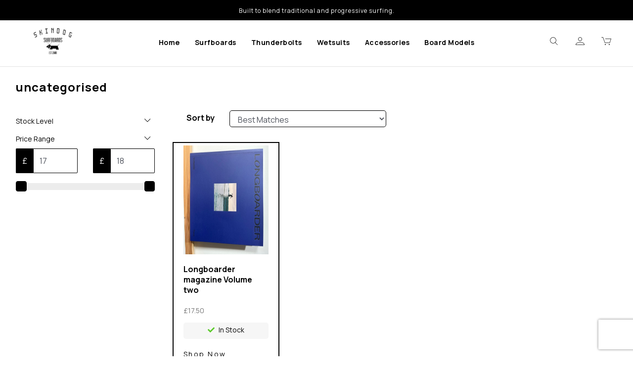

--- FILE ---
content_type: text/html; charset=UTF-8
request_url: https://www.skindogsurfboards.co.uk/uncategorised
body_size: 30337
content:

<!DOCTYPE html>
<html id="shop" lang="en">
<head  prefix="og: http://ogp.me/ns# fb: http://ogp.me/ns/fb# article: http://ogp.me/ns/article#" >
    <meta charset="utf-8">
    <meta http-equiv="X-UA-Compatible" content="IE=edge">
    <meta name="viewport" content="width=device-width, initial-scale=1">

            <title>uncategorised</title>
        <meta itemprop="name" content="uncategorised">
        <meta property="og:title" content="uncategorised">
    
    <meta property="og:site_name" content="Skindog Surfboards">

    
    <link rel="preconnect" href="https://www.skindogsurfboards.co.uk" />
    <link rel="preconnect" href="https://skindogsurfboards-static.symphonycommerce.io" crossorigin />
    <link rel="preconnect" href="https://images.shopcdn.co.uk" crossorigin />
    <link rel="preconnect" href="https://fonts.googleapis.com" />
    <link rel="preconnect" href="https://fonts.googleapis.com" crossorigin />
    <link rel="preconnect" href="https://fonts.gstatic.com" />
    <link rel="preconnect" href="https://fonts.gstatic.com" crossorigin />

    
    <link rel="stylesheet" href="//skindogsurfboards-static.symphonycommerce.io/bower_components/bootstrap/dist/css/bootstrap.min.css?v=26.05.1">
<link rel="stylesheet" href="//skindogsurfboards-static.symphonycommerce.io/default-layouts/css/jquery-ui.min.css?v=26.05.1">
<link rel="stylesheet" href="//skindogsurfboards-static.symphonycommerce.io/default-layouts/css/shop.min.css?v=26.05.1">
<link rel="stylesheet" href="//skindogsurfboards-static.symphonycommerce.io/default-layouts/css/slick.min.css?v=26.05.1">
<link rel="stylesheet" href="//skindogsurfboards-static.symphonycommerce.io/default-layouts/css/snackbar.css?v=26.05.1">
<link rel="stylesheet" href="//skindogsurfboards-static.symphonycommerce.io/default-layouts/css/fa-all.min.css?v=26.05.1">
<link rel="stylesheet" href="//skindogsurfboards-static.symphonycommerce.io/default-layouts/css/fa-v4-shims.css?v=26.05.1">
<link rel="stylesheet" href="//skindogsurfboards-static.symphonycommerce.io/default-layouts/css/skeleton.css?v=26.05.1">
<link rel="stylesheet" href="//skindogsurfboards-static.symphonycommerce.io/default-layouts/css/jquery.fancybox.min.css?v=26.05.1">
<style type='text/css'  id="stylesheet_design">@import url("//fonts.googleapis.com/css?family=Manrope:n,b,i");
@font-face { font-family: 'Icons'; src: url("https://skindogsurfboards-static.myshopblocks.com/uploads/0d6e25ff0676eb71c573bc747394c3e5/icomoon-5.ttf"); }
@font-face { font-family: 'Icons'; src: url("https://skindogsurfboards-static.myshopblocks.com/uploads/0d6e25ff0676eb71c573bc747394c3e5/icomoon-5.ttf"); }
@font-face { font-family: 'iconmoon'; src: url("https://skindogsurfboards-static.myshopblocks.com/uploads/fa8f40517e85df786b2dca29f22770fe/icomoon-4.ttf"); }
#shop { background-color: #ffffff; }
#shop #blocklab-header #input-search { height: 50px!important; border: solid 1px #ececec!important; box-shadow: inset 0 10px 0px rgba(0, 0, 0, 0); border-right: 0px!important; }
#shop #blocklab-header #navbar-collapse-mega-menu_mega-menu-v2_1706793643473 > ul > li > a { letter-spacing: 0.5px!important; }
#shop #blocklab-header #navbar-collapse-mega-menu_mega-menu-v2_1706793643473 > ul > li.dropdown.yamm-fw.open > ul > li > div { margin-top: 10px!important; }
#shop #blocklab-header #navbar-collapse-mega-menu_mega-menu-v2_1706793643473 > ul > li.dropdown.yamm-fw.open > ul > li > div > div > ul { line-height: 1.8!important; }
#shop #blocklab-header #navbar-collapse-mega-menu_mega-menu-v2_1706793643473 > ul > li.dropdown.yamm-fw.open > ul > li > div > div > ul > li > a { font-weight: 300!important; }
#shop #blocklab-header #navbar-collapse-mega-menu_mega-menu-v2_1706793643473 > ul > li.dropdown.yamm-fw.open > ul > li > div > div > ul > li.yamm-section-title > strong > a { font-size: 14px!important; font-weight: 700!important; color: #000!important; }
#shop #blocklab-header #search-default2_1706804012375 { margin-top: -70px; position: relative !important; }
#shop #blocklab-header #search-default2_1706804012375 > form > div > span > button { background-color: #fff!important; color: #000!important; height: 50px!important; border: solid 1px #ececec!important; box-shadow: inset 0 10px 0px rgba(0, 0, 0, 0); border-left: 0px!important; }
#shop #blocklab-header .caret { display: none!important; }
#shop #blocklab-header .container-fluid .container { max-width: 100vw !important; }
#shop #blocklab-header .dropdown-menu { box-shadow: 0 0 0 !important; border: 0px !important; }
#shop #blocklab-header div[id^="mega-menu-v2"] li a:focus { background-color: transparent !important; }
#shop .block #shopblocks-pagination .pagination li.btn-pagination-selected a { background-color: #1d2830 !important; }
#shop .btn-group .btn:first-child { border-radius: 2px 0px 0px 2px; }
#shop .btn-group .btn:last-child { border-radius: 0px 2px 2px 0px; }
#shop .btn.btn-default { border-radius: 2px; -moz-border-radius: 2px; -webkit-border-radius: 2px; display: inline; width: auto; }
#shop .btn.btn-default, #shop .input-group .input-group-addon, #shop .input-group .input-group-btn .btn, #shop .block #shopblocks-pagination .pagination li a { background-color: #000; background-image: none; border-color: #000; color: #fff; font-family: 'Manrope', Helvetica, Arial, sans-serif; font-size: 16px; font-style: normal; font-weight: normal; text-decoration: none; text-transform: none; }
#shop .btn.btn-default:hover, #shop .btn.btn-default:focus, #shop .input-group .input-group-btn .btn:hover, #shop .input-group .input-group-btn .btn:focus, #shop .block #shopblocks-pagination .pagination li a:hover, #shop .block #shopblocks-pagination .pagination li a:focus { background-color: #1d2830 !important; background: #1d2830 !important; border-color: #1d2830 !important; color: #e5e5e5; }
#shop .container-fluid .container { max-width: 1280px !important; }
#shop .fa { font-weight: 200!important; }
#shop .fa-search:before { font-family: "iconmoon"; font-weight: 400; content: "\e902"; font-size: 20px !important; font-style: normal !important; }
#shop .fa-shopping-basket:before { font-family: "iconmoon"; font-weight: 400; content: "\e901"; font-size: 20px !important; font-style: normal !important; }
#shop .fa-user:before { font-family: "iconmoon"; font-weight: 400; content: "\e900"; font-size: 20px !important; font-style: normal !important; }
/*#shop .homepage #groups-dynamic_1706805302161 > div > div > div > div.group-carousel-wrapper > div > div > div > div > div > div > a > h4 { */
/* white-space: nowrap; */
/* overflow: hidden; */
/* text-overflow: ellipsis; */
/* width: 100%; */
/* }
*/
/*#shop .homepage #groups-dynamic_1706805302161 > div > div > div > div.group-carousel-wrapper > div > div > div > div:nth-child(2) > div > div > a > h4 { */
/* font-size: 14px!important; */
/* color: #000!important; */
/* }
*/
/*#shop .homepage #groups-dynamic_1706805302161 > div > div > div > div.group-carousel-wrapper > div > div > div > div:nth-child(2) > div > div > div.row.push-down-sm > div > a > h5 { */
/* font-size: 12px!important; */
/* color: #000!important; */
/* }
*/
#shop .homepage #master-container-fluid_1706802321850 { padding: 10px!important; }
#shop .homepage #master-container-fluid_1706802321850 .col-xs-12 { padding: 4px!important; }
#shop .homepage #master-container-fluid_1706802321850 > div { max-width: 100vw !important; }
#shop .homepage #ti_container_2cYY3Vno > img { transition: 0.3s!important; }
#shop .homepage #ti_container_2cYY3Vno > img:hover { filter: brightness(0.6); }
#shop .homepage #ti_container_CdMPVhnL > img { transition: 0.3s!important; }
#shop .homepage #ti_container_CdMPVhnL > img:hover { filter: brightness(0.6); }
#shop .homepage #ti_container_GK0lwTZH > img { transition: 0.3s!important; }
#shop .homepage #ti_container_GK0lwTZH > img:hover { filter: brightness(0.6); }
#shop .homepage #ti_container_dcVsXLty > img { transition: 0.3s!important; }
#shop .homepage #ti_container_dcVsXLty > img:hover { filter: brightness(0.6); }
#shop .homepage #ti_text_IDz1YPnb > p:nth-child(5) > span:nth-child(1) > a { transition: 0.5s!important; }
#shop .homepage #ti_text_IDz1YPnb > p:nth-child(5) > span:nth-child(1) > a:hover { transition: 0.5s!important; background-color: #000!important; color: #fff!important; border: solid 1px #000!important; }
#shop .homepage #ti_text_lbuK0oMr > p:nth-child(3) > span:nth-child(1) > a { transition: 0.3s!important; background-color: #fff!important; color: #000!important; border: solid 1px #fff!important; }
#shop .homepage #ti_text_lbuK0oMr > p:nth-child(3) > span:nth-child(2) > a { transition: 0.5s!important; }
#shop .homepage #ti_text_lbuK0oMr > p:nth-child(3) > span:nth-child(2) > a:hover { transition: 0.5s!important; background-color: #000!important; color: #fff!important; border: solid 1px #000!important; }
#shop .homepage .product-block-inner { border: solid 1px #ececec!important; padding: 10px!important; }
#shop .input-group .input-group-addon.left { border-radius: 2px 0px 0px 2px; -moz-border-radius: 2px 0px 0px 2px; -webkit-border-radius: 2px 0px 0px 2px; }
#shop .input-group .input-group-addon.right { border-radius: 0px 2px 2px 0px; -moz-border-radius: 0px 2px 2px 0px; -webkit-border-radius: 0px 2px 2px 0px; }
#shop .input-group .input-group-btn.left .btn-default { border-radius: 2px 0px 0px 2px; -moz-border-radius: 2px 0px 0px 2px; -webkit-border-radius: 2px 0px 0px 2px; }
#shop .input-group .input-group-btn.right .btn-default { border-radius: 0px 2px 2px 0px; -moz-border-radius: 0px 2px 2px 0px; -webkit-border-radius: 0px 2px 2px 0px; }
#shop .input-group input.form-control { height: 36px; }
#shop .input-group input.form-control.left { border-radius: 2px 0px 0px 2px; -moz-border-radius: 2px 0px 0px 2px; -webkit-border-radius: 2px 0px 0px 2px; }
#shop .input-group input.form-control.right { border-radius: 0px 2px 2px 0px; -moz-border-radius: 0px 2px 2px 0px; -webkit-border-radius: 0px 2px 2px 0px; }
#shop .shopblocks-add-to-basket .input-group .input-group-addon { height: 36px; }
#shop .shopblocks-add-to-basket .input-group .quantity-field { height: 36px; }
#shop a, #shop span a { font-family: 'Manrope', Helvetica, Arial, sans-serif; color: #000; font-style: normal; font-weight: normal; text-decoration: none; }
#shop a:hover, #shop a:focus, #shop span a:hover, #shop span a:focus { color: #000; font-style: normal; font-weight: normal; text-decoration: none; }
#shop h1, #shop h1 a { font-family: 'Manrope', Helvetica, Arial, sans-serif; font-size: 36px; color: #000000; font-style: normal; font-weight: bold; text-decoration: none; letter-spacing: 1px; text-transform: none; }
#shop h2, #shop h3, #shop h4, #shop h5, #shop h6, #shop h2 a, #shop h3 a, #shop h4 a, #shop h5 a, #shop h6 a { font-family: 'Manrope', Helvetica, Arial, sans-serif; font-size: 24px; letter-spacing: 1px; color: #000; font-style: normal; font-weight: bold; text-decoration: none; text-transform: none; }
#shop html, #shop body, #shop p, #shop ul, #shop ol, #shop li, #shop th, #shop td, #shop label { font-family: 'Manrope', Helvetica, Arial, sans-serif; font-size: 16px; color: #000; }
#shop input, #shop select, #shop textarea, #shop .form-control, #shop .input-group input.form-control, #shop .shopblocks-add-to-basket .input-group .quantity-field, #shop select { border-color: #000; font-size: 16px; color: #51555E; }
#shop u { text-underline-offset: 0.3em!important; }
#shopn #blocklab-header #input-search { font-size: 14px!important; }
#shop #blocklab-footer .form-control { height: 40px!important; background-color: transparent!important; font-size: 14px!important; }
#shop #blocklab-footer .btn.btn-default.btn-block.requires-captcha { height: 40px!important; background-color: transparent!important; font-size: 14px!important; border: solid 1px #000!important; margin-top: -15px!important; }
#shop .homepage .product-block-inner { padding: 5px 5px 15px 5px!important; background-color: #fff; border: solid 2px #000!important; }
#shop .homepage .product-block-inner h4 { padding: 10px 20px 10px 20px; font-size: 16px!important; color: #000; }
#shop .homepage .product-block-inner h5 { display: none; }
#shop .homepage .product-block-image { padding: 20px 20px 0 20px; }
#shop .homepage #master-container-fluid_1706830736837 > div { max-width: 100vw !important; }
#shop .homepage #master-container-fluid_1706830736837 > div > div > div { padding: 5px!important; }
#shop .carousel-image { max-height: 150% !important; }
#shop #product-add-to-basket-with-qty > div:nth-child(3) > div.col-xs-5 > div > span { height: 50px!important; background-color: transparent!important; color: #000!important; border: solid 1px #ececec!important; border-right: 0px!important; }
#shop #blocklab-product-page #product-add-to-basket-with-qty > div:nth-child(3) > div.col-xs-5 > div > input { height: 50px!important; background-color: transparent!important; color: #000!important; border: solid 1px #ececec!important; border-left: 0px!important; }
#shop #blocklab-product-page .add-to-basket.btn.btn-default { height: 50px!important; background-color: transparent!important; color: #000!important; border: solid 1px #ececec!important; padding-left: 40px!important; padding-right: 40px!important; }
#shop #blocklab-product-page .product-block-inner { padding: 5px 5px 15px 5px!important; background-color: #fff; border: solid 2px #000!important; }
#shop #blocklab-product-page .product-block-inner h4 { padding: 10px 20px 10px 20px; font-size: 18px!important; color: #000; }
#shop #blocklab-product-page .product-block-inner h5 { display: none; }
#shop #blocklab-product-page .product-block-image { padding: 20px 20px 0 20px; }
#shop #groups-dynamic_1706884078600 > div > div > div.row > div { display: none!important; }
#shop .homepage #master-container-fluid_1706802321850 { padding-bottom: 3px!important; }
#shop .homepage #master-container-fluid_1706830736837 > div > div > div:nth-child(1) { padding-left: 9px!important; }
#shop .homepage #ti_container_98G7cHrK { padding-right: 5px!important; }
#shop .homepage #master-container-fluid_1706830736837 { padding-top: 3px!important; }
#shop #blocklab-footer { margin-top: 0px !important; }
#shop .homepage .group-carousel-scrollbar { opacity: 1 !important; }
#shop #blocklab-category-page li.checkbox, #shop #blocklab-category-page label.push-down-xs { border-radius: 6px; margin-bottom: 0px !important; padding: 8px 10px 10px 0px !important; display: flex; justify-content: space-between; }
#shop .fa-caret-down:before { font-family: 'Font Awesome 5 Pro' !important; font-weight: 300; content: "\f078"; font-style: normal !important; }
#shop #blocklab-category-page .fa-angle-up:before { font-family: 'Font Awesome 5 Pro' !important; font-weight: 300; content: "\f077" !important; font-style: normal !important; }
#shop #blocklab-category-page .product-block-inner { padding: 5px 5px 15px 5px!important; background-color: #fff; border: solid 2px #000!important; }
#shop #blocklab-category-page #products-holder > div { padding: 5px!important; margin-bottom: 0px!important; }
#shop #blocklab-category-page .push-down-xs { color: #000!important; font-weight: 300!important; font-size: 14px!important; }
#shop #blocklab-category-page #sizing-addon2 { background-color: #000!important; height: 50px!important; }
#shop #blocklab-category-page #slider-value-min { height: 50px!important; }
#shop #blocklab-category-page #slider-value-max { height: 50px!important; }
#shop #blocklab-category-page #products-holder > div > div > div.col-xs-6.col-sm-6.col-md-12.col-lg-12 > div > div > div.row.push-down-sm > div > div > p:nth-child(1) { padding: 0px!important; }
#shop #blocklab-category-page #products-holder > div > div > div.col-xs-6.col-sm-6.col-md-12.col-lg-12 > div > div > div.row.push-down-sm > div > div > p:nth-child(2) > span { padding: 0px!important; }
#shop #blocklab-category-page #products-holder > div > div > div.col-xs-6.col-sm-6.col-md-12.col-lg-12 > div > div > div.row.push-down-sm > div > div > p:nth-child(1) { margin-top: 20px!important; margin-bottom: 20px!important; }
#shop #blocklab-category-page #products-holder > div > div > div.col-sm-6.push-down-sm.text-center-xs.push-up-xs { margin-top: 40px!important; margin-bottom: 40px!important; }
#shop #blocklab-category-page #shopblocks-pagination { margin-top: 40px!important; margin-bottom: 40px!important; }
#shop #blocklab-category-page #price-slider { background-color: #ececec!important; border: solid 1px #ececec!important; }
#shop .ui-slider-handle.ui-state-default { background-color: #000!important; border: solid 1px #000!important; }
#shop #blocklab-category-page #filters-categories > ul { padding: 0px!important; overflow: overlay!important; max-height: none!important; border: 0px!important; }
#shop #blocklab-category-page .list-unstyled.filters-list.push-down-sm.filter-column-box { overflow: overlay!important; max-height: none!important; border: 0px!important; }
#shop .pagesabout #global-text-1707492895077 { margin-top: -190!important; }
#shop #global-image-default_1707493124037 > picture > img { margin-top: -370!important; }
#shop .pagescontact #Your-First-Name { height: 45px!important; }
#shop .pagescontact #Your-Last-Name { height: 45px!important; }
#shop .pagescontact #Your-Phone-Number { height: 45px!important; }
#shop .pagescontact #Your-Email-Address { height: 45px!important; }
#shop .pagescontact .btn.btn-default.btn-block.requires-captcha { height: 45px!important; background-color: #fff!important; border: solid 1px #000!important; }
#shop .pagescontact div[id*="carousel-form-"] label { color: #000!important; font-weight: 300!important; }
#shop .pagesbenhowey #global-text-1707492895077 { margin-top: -280!important; }
#shop .pagesjordanzervas #global-text-1707492895077 { margin-top: -280!important; }
#shop .pagesbethleighfield #global-text-1707492895077 { margin-top: -280!important; }
#shop .pagesraifegaskell #global-text-1707492895077 { margin-top: -280!important; }
#shop .pagesjoshlemarquand #global-text-1707492895077 { margin-top: -280!important; }
#shop .pagesjennybriant #global-text-1707492895077 { margin-top: -280!important; }
#shop .pagesrobertminnowgreen #global-text-1707492895077 { margin-top: -280!important; }
#shop .pageslukasskinner #global-text-1707492895077 { margin-top: -280!important; }
#shop .pagesourteamriders #master-container-fluid_1707829782540 > div { max-width: 100vw !important; }
#shop .pagesourteamriders #master-container-fluid_1707829805780 > div { max-width: 100vw !important; }
#shop #master-container-fluid_1707829782540 .col-xs-12 { padding: 4px!important; }
#shop #master-container-fluid_1707829805780 .col-xs-12 { padding: 4px!important; }
#shop #master-container-fluid_1707829782540 { padding-left: 18px!important; padding-right: 18px!important; padding-top: 4px!important; }
#shop #master-container-fluid_1707829805780 { padding-left: 18px!important; padding-right: 18px!important; }
#shop .pagesourteamriders #master-container-fluid_1707831004444 > div { max-width: 100vw !important; }
#shop #master-container-fluid_1707831004444 .col-xs-12 { padding: 4px!important; }
#shop #master-container-fluid_1707831004444 { padding-left: 18px!important; padding-right: 18px!important; padding-bottom: 4px!important; }
#shop #groups-dynamic_1706831290407 > div > div > div > div.group-carousel-wrapper > div > div > div > div > div > div > div.row.push-down-sm > div > a > h6 { display: none!important; }
#shop #groups-dynamic_1706884078600 > div > div > div > div.group-carousel-wrapper > div > div > div > div > div > div > div.row.push-down-sm > div > a > h6 { display: none!important; }
#shop #groups-dynamic_1706884078600 > div > div > div > div.group-carousel-wrapper > div > div > div > div > div > div > a > h4 { font-size: 16px!important; }
#shop #products-holder > div > div > div.col-xs-6.col-sm-6.col-md-12.col-lg-12 > div > div > div.row.push-down-sm > div > div > p > span { padding-left: 0px!important; }
#shop .fa-exclamation { color: #d21010!important; margin-right: 5px!important; font-size: 14px!important; margin-bottom: 10px!important; }
#shop #products-holder > div > div > div.col-xs-6.col-sm-6.col-md-12.col-lg-12 > div > div > div.row.push-down-sm > div > div > p:nth-child(2) { background-color: #f6f6f6!important; font-size: 14px!important; padding: 1px!important; text-align: center!important; line-height: 2!important; border-radius: 5px!important; }
#shop .fa-check { color: #5aca29!important; margin-right: 5px!important; font-size: 14px!important; margin-bottom: 10px!important; }
#shop #products-holder > div > div > div.col-xs-6.col-sm-6.col-md-12.col-lg-12 > div > div > div.row.push-down-sm > div > h5 { display: none!important; }
#shop #products-holder > div > div > div.col-xs-6.col-sm-6.col-md-12.col-lg-12 > div > div > div.row.push-down-sm > div > div > p > a > span { padding-left: 0px!important; }
#shop #groups-dynamic_1706805302161 > div > div > div > div.group-carousel-wrapper > div > div > div > div > div > div > div.row.push-down-sm > div > div > p:nth-child(2) { background-color: #f6f6f6!important; font-size: 14px!important; padding: 1px!important; text-align: center!important; line-height: 2!important; border-radius: 5px!important; margin-left: 15px!important; margin-right: 15px!important; }
#shop #groups-dynamic_1706831290407 > div > div > div > div.group-carousel-wrapper > div > div > div > div > div > div > div.row.push-down-sm > div > div > p:nth-child(2) { background-color: #f6f6f6!important; font-size: 14px!important; padding: 1px!important; text-align: center!important; line-height: 2!important; border-radius: 5px!important; margin-left: 15px!important; margin-right: 15px!important; }
#shop #product-price-default > div > p { text-decoration: line-through!important; }
#shop .homepage #ti_text_I9hzrjhY > p:nth-child(3) > span:nth-child(1) > a { transition: 0.3s!important; background-color: #fff!important; color: #000!important; border: solid 1px #fff!important; }
#shop .homepage #ti_text_rClJKnjs > p:nth-child(3) > span:nth-child(1) > a { transition: 0.3s!important; background-color: #fff!important; color: #000!important; border: solid 1px #fff!important; }
#shop .homepage #ti_text_rClJKnjs > p:nth-child(3) > span:nth-child(2) > a:hover { transition: 0.5s!important; background-color: #000!important; color: #fff!important; border: solid 1px #000!important; }
#shop #products-holder > div > div > div.col-xs-6.col-sm-6.col-md-12.col-lg-12 > div > div > a > h4 { height: 70px!important; }
#shop #products-holder > div > div > div.col-xs-6.col-sm-6.col-md-12.col-lg-12 > div > div > div.row.push-down-sm > div > div > p { margin-top: 20px!important; }
#shop .homepage #groups-dynamic_1706831290407 > div > div > div > div.group-carousel-wrapper > div > div > div > div > div > div > a > h4 { height: 90px!important; }
#shop .homepage #groups-dynamic_1706805302161 > div > div > div > div.group-carousel-wrapper > div > div > div > div> div > div > a > h4 { height: 90px!important; }
#shop #groups-dynamic_1706805302161 > div > div > div.row { display: none!important; }
#shop #products-holder > div.row.push-down > div.col-sm-6.text-right.text-center-xs { display: none!important; }
#shop #products-holder > div > div > div.col-xs-6.col-sm-12.col-md-12.col-lg-12 { width: 100%!important; margin-top: 20px!important; margin-bottom: 20px!important; }
#shop #products-holder > div > div > div.col-xs-6.col-sm-6.col-md-12.col-lg-12 { width: 100%!important; }
#shop div[data-skip-css-extract] img { height: 220px; margin: 0 auto; }
#shop #products-holder > div > div > div.col-xs-12.col-sm-6.col-md-12.col-lg-12 > div > div > div.row.push-down-sm > div > div > p:nth-child(2) { padding: 10px 20px 10px 20px; font-size: 16px!important; color: #000; font-family: 'Manrope', Helvetica, Arial, sans-serif; font-weight: 700!important; padding: 0px!important; margin-bottom: 15px!important; }
#shop #products-holder > div > div > div.col-xs-12.col-sm-6.col-md-12.col-lg-12 > div > div > div.row.push-down-sm > div > div > p:nth-child(3) { padding: 0px!important; margin-bottom: 15px!important; }
#shop #products-holder > div > div > div.col-xs-12.col-sm-6.col-md-12.col-lg-12 > div > div > div.row.push-down-sm > div > div > p:nth-child(5) > a > span { padding: 0px!important; }
#shop #products-holder > div > div > div.col-xs-12.col-sm-6.col-md-12.col-lg-12 > div > div > div.row.push-down-sm > div > div > p:nth-child(4) { background-color: #f6f6f6!important; font-size: 14px!important; padding: 1px!important; text-align: center!important; line-height: 2!important; border-radius: 5px!important; margin-left: 15px!important; margin-right: 15px!important; }
#shop #products-holder > div > div > div.col-xs-12.col-sm-6.col-md-12.col-lg-12 > div > div > div.row.push-down-sm > div > div > p:nth-child(4) { margin-left: 0px!important; margin-right: 0px!important; margin-bottom: 20px!important; }
#shop #products-holder > div > div > div.col-xs-12.col-sm-6.col-md-12.col-lg-12 > div > div > div.row.push-down-sm > div > div > p:nth-child(2) { height: 70px!important; margin-top: 20px!important; }
#shop .pagespeacemaker #global-text-1707492895077 { margin-top: -190!important; }
#shop .pagespeacemaker #global-image-default_1707493124037 > picture > img { margin-top: -340!important; }
#shop .pageslksrnd #global-text-1707492895077 { margin-top: -130!important; }
#shop .pageslksgrvl #global-text-1707492895077 { margin-top: -130!important; }
@media (max-width: 767px) { #shop #blocklab-header #mmv2_mega-menu-v2_1706865277385 > div.navbar.yamm > div > div.navbar-header > div > div > a.logo-image-holder { margin-left: -80px!important; } #shop #blocklab-header #mmv2_mega-menu-v2_1706865277385 > div.navbar.yamm > div > div.navbar-header > div > div > a:nth-child(4) { margin-right: -80px!important; } #shop #blocklab-header #mmv2_mega-menu-v2_1706865277385 > div.navbar.yamm > div > div.navbar-header > div > div > a:nth-child(3) { margin-right: -80px!important; } #shop #blocklab-header #search-default2_1706865811905 > form > div > span > button { background-color: #fff!important; color: #000!important; height: 50px!important; border: solid 1px #ececec!important; box-shadow: inset 0 10px 0px rgba(0, 0, 0, 0); border-left: 0px!important; } #shop #global_ti_dynamic_1706802314844 { padding-left: 5px!important; padding-right: 5px!important; } #shop #ti_container_2cYY3Vno { padding-left: 5px!important; padding-right: 5px!important; } #shop #ti_container_dcVsXLty { padding-left: 5px!important; padding-right: 5px!important; } #shop #ti_container_GK0lwTZH { padding-left: 5px!important; padding-right: 5px!important; } #shop body { overflow-x: clip!important; } #shop .homepage #container-fluid-global-dynamic-carousel_1707224220918 > div { max-width: 100vw !important; } #shop .homepage #row-global-dynamic-carousel_1707224220918 > div { padding: 0px!important; } #shop #master-container-fluid_1714058586367 > div > div > div:nth-child(2) { display: flex; gap: 20px; } #shop #master-container-fluid_1714058586367 > div { overflow: scroll; } #shop #master-container-fluid_1714058586367 div[id^="global_ti_dynamic"] { width: 200px; }}
@media (min-width: 767px) { #shop .homepage #global_ti_dynamic_1706802314844 { padding-left: 10px!important; } #shop #blocklab-product-page #mcf_1706872574173 > div > div > div.col-sm-8 { padding-left: 50px !important; } #shop body { overflow-x: hidden!important; } #shop .homepage #container-fluid-global-dynamic-carousel_1707219850778 > div { max-width: 100vw !important; } #shop .homepage #row-global-dynamic-carousel_1707219850778 > div { padding: 0px!important; } #shop .homepage #groups-dynamic_1706831290407 > div > div > div > div.group-carousel-wrapper { overflow-x: hidden!important; } #shop .homepage #groups-dynamic_1706805302161 > div > div > div > div.group-carousel-wrapper { overflow-x: hidden!important; } #shop .homepage #groups-dynamic_1706805302161 > div > div > div > div.group-carousel-scrollbar.hidden-sm.hidden-xs > i.fa.fa-chevron-circle-left.col-xs-6.group-carousel-scroll { margin-left: -60px!important; } #shop .homepage #groups-dynamic_1706805302161 > div > div > div > div.group-carousel-scrollbar.hidden-sm.hidden-xs > i.fa.fa-chevron-circle-right.col-xs-6.group-carousel-scroll { margin-left: 75px; position: absolute!important; } #shop .homepage #groups-dynamic_1706831290407 > div > div > div > div.group-carousel-scrollbar.hidden-sm.hidden-xs > i.fa.fa-chevron-circle-left.col-xs-6.group-carousel-scroll { margin-left: -60px!important; } #shop .homepage #groups-dynamic_1706831290407 > div > div > div > div.group-carousel-scrollbar.hidden-sm.hidden-xs > i.fa.fa-chevron-circle-right.col-xs-6.group-carousel-scroll { margin-left: 90px; position: absolute!important; } #shop .homepage .container-fluid .container { max-width: 85vw !important; } #shop .homepage #ti_container_GK0lwTZH > img { padding-right: 10px; } #shop #blocklab-category-page .container-fluid .container { max-width: 95vw !important; }}
@media (min-width: 1460px) and (max-width: 1700px) { #shop #blocklab-header #global-image-default_1706870652413 > picture > a > img { width: 55%!important; }}
@media (min-width: 1500px) and (max-width: 1700px) { #shop #blocklab-header #global-image-default_1706870652413 > picture > a > img { width: 50%!important; }}
@media (min-width: 1700px) and (max-width: 1900px) { #shop #blocklab-header #global-image-default_1706870652413 > picture > a > img { width: 40%!important; }}
@media (min-width: 1900px) and (max-width: 2100px) { #shop #blocklab-header #global-image-default_1706870652413 > picture > a > img { width: 30%!important; }}
@media (min-width: 1900px) and (max-width: 2100px) { #shop #blocklab-header #global-image-default_1706870652413 > picture > a > img { width: 25%!important; }}
@media (min-width: 767px) and (max-width: 992px) { #shop .about #master-container-fluid_1707492930527 > div > div > div.col-sm-4 { width: 50%!important; } #shop #global-image-default_1707493124037 > picture > img { margin-top: -305!important; }}
@media (min-width: 1610px) and (max-width: 1750px) { #global-image-default_1706870652413 > picture > a > img { width: 50% !important; }}
@media (min-width: 17500px) and (max-width: 1890px) { #global-image-default_1706870652413 > picture > a > img { width: 40% !important; }}
@media (min-width: 1890px) and (max-width: 2030px) { #global-image-default_1706870652413 > picture > a > img { width: 40% !important; }}
</style><style type='text/css' >
#shop #blocklab-header #container-fluid-1706799757325 {margin-top: 0px; background: rgb(0, 0, 0)}
#shop #blocklab-header #container-fluid-1706866558164 {margin-top: 0px; background: rgb(0, 0, 0)}
#shop #blocklab-header #container-fluid-mega-menu-v2_1706793643473 {border-bottom: none}
#shop #blocklab-header #container-fluid-search-default2_1706865811905 {border-bottom: 1px solid rgb(219, 219, 219); border-top-color: rgb(219, 219, 219); border-right-color: rgb(219, 219, 219); border-left-color: rgb(219, 219, 219)}
#shop #blocklab-header #master-container-fluid_1706793645179 {background: none 0% 0% / auto repeat scroll padding-box border-box rgba(0, 0, 0, 0); border-bottom: 1px solid rgb(226, 226, 226); border-top-color: rgb(226, 226, 226); border-right-color: rgb(226, 226, 226); border-left-color: rgb(226, 226, 226)}
#shop #blocklab-header > .container-fluid {margin-bottom: 0px}
#shop #global-image-default_1706870652413 {padding: 10px 0px}
#shop #global-text-1706799757325 {outline: none; position: relative; padding: 10px 0px}
#shop #global-text-1706866558164 {outline: none; position: relative; padding: 10px 0px}
#shop #mega-menu-v2_1706793643473 {padding: 20px 0px; text-transform: none; font-weight: bold}
#shop #mega-menu-v2_1706793643473 #mmv2_mega-menu-v2_1706793643473 {text-transform: none; font-weight: bold}
#shop #mega-menu-v2_1706793643473 #mmv2_mega-menu-v2_1706793643473 #mmv2-page-mask_mega-menu-v2_1706793643473 {display: none; text-transform: none; font-weight: bold}
#shop #mega-menu-v2_1706793643473 #mmv2_mega-menu-v2_1706793643473 .navbar.yamm .container #navbar-collapse-mega-menu_mega-menu-v2_1706793643473 .nav.navbar-nav .dropdown.yamm-fw .dropdown-menu li {text-transform: none; font-weight: bold}
#shop #mega-menu-v2_1706793643473 #mmv2_mega-menu-v2_1706793643473 .navbar.yamm .container #navbar-collapse-mega-menu_mega-menu-v2_1706793643473 .nav.navbar-nav .dropdown.yamm-fw .dropdown-menu li .yamm-content .row .col-sm-12.list-unstyled .yamm-section-title strong {text-transform: none; font-weight: bold}
#shop #mega-menu-v2_1706793643473 #mmv2_mega-menu-v2_1706793643473 .navbar.yamm .container #navbar-collapse-mega-menu_mega-menu-v2_1706793643473 .nav.navbar-nav .dropdown.yamm-fw .dropdown-menu li .yamm-content .row .col-sm-12.list-unstyled .yamm-section-title strong a {font-weight: bold}
#shop #mega-menu-v2_1706793643473 #mmv2_mega-menu-v2_1706793643473 .navbar.yamm .container #navbar-collapse-mega-menu_mega-menu-v2_1706793643473 .nav.navbar-nav .dropdown.yamm-fw .dropdown-menu li .yamm-content .row .col-sm-12.list-unstyled li {text-transform: none; font-weight: bold}
#shop #mega-menu-v2_1706793643473 #mmv2_mega-menu-v2_1706793643473 .navbar.yamm .container #navbar-collapse-mega-menu_mega-menu-v2_1706793643473 .nav.navbar-nav .dropdown.yamm-fw .dropdown-menu li .yamm-content .row .col-sm-12.list-unstyled li a {text-transform: none; font-weight: bold}
#shop #mega-menu-v2_1706793643473 #mmv2_mega-menu-v2_1706793643473 .navbar.yamm .container #navbar-collapse-mega-menu_mega-menu-v2_1706793643473 .nav.navbar-nav .dropdown.yamm-fw .dropdown-menu li .yamm-content .row .col-sm-12.list-unstyled li.yamm-section-title {text-transform: none; font-weight: bold}
#shop #mega-menu-v2_1706793643473 #mmv2_mega-menu-v2_1706793643473 .navbar.yamm .container #navbar-collapse-mega-menu_mega-menu-v2_1706793643473 .nav.navbar-nav .dropdown.yamm-fw .dropdown-menu li .yamm-content .row .col-sm-2.list-unstyled .yamm-section-title strong {text-transform: none; font-weight: bold}
#shop #mega-menu-v2_1706793643473 #mmv2_mega-menu-v2_1706793643473 .navbar.yamm .container #navbar-collapse-mega-menu_mega-menu-v2_1706793643473 .nav.navbar-nav .dropdown.yamm-fw .dropdown-menu li .yamm-content .row .col-sm-2.list-unstyled .yamm-section-title strong a {font-weight: bold}
#shop #mega-menu-v2_1706793643473 #mmv2_mega-menu-v2_1706793643473 .navbar.yamm .container #navbar-collapse-mega-menu_mega-menu-v2_1706793643473 .nav.navbar-nav .dropdown.yamm-fw .dropdown-menu li .yamm-content .row .col-sm-2.list-unstyled li {text-transform: none; font-weight: bold}
#shop #mega-menu-v2_1706793643473 #mmv2_mega-menu-v2_1706793643473 .navbar.yamm .container #navbar-collapse-mega-menu_mega-menu-v2_1706793643473 .nav.navbar-nav .dropdown.yamm-fw .dropdown-menu li .yamm-content .row .col-sm-2.list-unstyled li a {text-transform: none; font-weight: bold}
#shop #mega-menu-v2_1706793643473 #mmv2_mega-menu-v2_1706793643473 .navbar.yamm .container #navbar-collapse-mega-menu_mega-menu-v2_1706793643473 .nav.navbar-nav .dropdown.yamm-fw .dropdown-menu li .yamm-content .row .col-sm-2.list-unstyled li.yamm-section-title {text-transform: none; font-weight: bold}
#shop #mega-menu-v2_1706793643473 #mmv2_mega-menu-v2_1706793643473 .navbar.yamm .container #navbar-collapse-mega-menu_mega-menu-v2_1706793643473 .nav.navbar-nav .dropdown.yamm-fw .dropdown-menu li .yamm-content .row .col-sm-4.list-unstyled .yamm-section-title strong {text-transform: none}
#shop #mega-menu-v2_1706793643473 #mmv2_mega-menu-v2_1706793643473 .navbar.yamm .container #navbar-collapse-mega-menu_mega-menu-v2_1706793643473 .nav.navbar-nav .dropdown.yamm-fw .dropdown-menu li .yamm-content .row .col-sm-4.list-unstyled li {text-transform: none}
#shop #mega-menu-v2_1706793643473 #mmv2_mega-menu-v2_1706793643473 .navbar.yamm .container #navbar-collapse-mega-menu_mega-menu-v2_1706793643473 .nav.navbar-nav .dropdown.yamm-fw .dropdown-menu li .yamm-content .row .col-sm-4.list-unstyled li a {text-transform: none}
#shop #mega-menu-v2_1706793643473 #mmv2_mega-menu-v2_1706793643473 .navbar.yamm .container #navbar-collapse-mega-menu_mega-menu-v2_1706793643473 .nav.navbar-nav .dropdown.yamm-fw .dropdown-menu li .yamm-content .row .col-sm-4.list-unstyled li.yamm-section-title {text-transform: none}
#shop #mega-menu-v2_1706793643473 #mmv2_mega-menu-v2_1706793643473 .navbar.yamm .container #navbar-collapse-mega-menu_mega-menu-v2_1706793643473 .nav.navbar-nav .dropdown.yamm-fw .dropdown-menu li .yamm-content .row ul.col-sm-12.list-unstyled {text-transform: none; font-weight: bold}
#shop #mega-menu-v2_1706793643473 #mmv2_mega-menu-v2_1706793643473 .navbar.yamm .container #navbar-collapse-mega-menu_mega-menu-v2_1706793643473 .nav.navbar-nav .dropdown.yamm-fw .dropdown-menu li .yamm-content .row ul.col-sm-2.list-unstyled {text-transform: none; font-weight: bold}
#shop #mega-menu-v2_1706793643473 #mmv2_mega-menu-v2_1706793643473 .navbar.yamm .container #navbar-collapse-mega-menu_mega-menu-v2_1706793643473 .nav.navbar-nav .dropdown.yamm-fw .dropdown-menu li .yamm-content .row ul.col-sm-4.list-unstyled {text-transform: none}
#shop #mega-menu-v2_1706793643473 #mmv2_mega-menu-v2_1706793643473 .navbar.yamm .container #navbar-collapse-mega-menu_mega-menu-v2_1706793643473 .nav.navbar-nav .dropdown.yamm-fw .dropdown-menu li .yamm-content div.row {text-transform: none; font-weight: bold}
#shop #mega-menu-v2_1706793643473 #mmv2_mega-menu-v2_1706793643473 .navbar.yamm .container #navbar-collapse-mega-menu_mega-menu-v2_1706793643473 .nav.navbar-nav .dropdown.yamm-fw .dropdown-menu li div.yamm-content {text-transform: none; font-weight: bold}
#shop #mega-menu-v2_1706793643473 #mmv2_mega-menu-v2_1706793643473 .navbar.yamm .container #navbar-collapse-mega-menu_mega-menu-v2_1706793643473 .nav.navbar-nav .dropdown.yamm-fw .dropdown-toggle b.caret {text-transform: none; font-weight: bold}
#shop #mega-menu-v2_1706793643473 #mmv2_mega-menu-v2_1706793643473 .navbar.yamm .container #navbar-collapse-mega-menu_mega-menu-v2_1706793643473 .nav.navbar-nav .dropdown.yamm-fw a.dropdown-toggle {text-transform: none; font-weight: bold}
#shop #mega-menu-v2_1706793643473 #mmv2_mega-menu-v2_1706793643473 .navbar.yamm .container #navbar-collapse-mega-menu_mega-menu-v2_1706793643473 .nav.navbar-nav .dropdown.yamm-fw ul.dropdown-menu {text-transform: none; font-weight: bold}
#shop #mega-menu-v2_1706793643473 #mmv2_mega-menu-v2_1706793643473 .navbar.yamm .container #navbar-collapse-mega-menu_mega-menu-v2_1706793643473 .nav.navbar-nav .yamm-fw a {font-weight: bold}
#shop #mega-menu-v2_1706793643473 #mmv2_mega-menu-v2_1706793643473 .navbar.yamm .container #navbar-collapse-mega-menu_mega-menu-v2_1706793643473 .nav.navbar-nav .yamm-fw.mm-header.visible-xs button.btn.btn-default.mmv2-close {text-transform: none; font-weight: bold}
#shop #mega-menu-v2_1706793643473 #mmv2_mega-menu-v2_1706793643473 .navbar.yamm .container #navbar-collapse-mega-menu_mega-menu-v2_1706793643473 .nav.navbar-nav li.dropdown.yamm-fw {text-transform: none; font-weight: bold}
#shop #mega-menu-v2_1706793643473 #mmv2_mega-menu-v2_1706793643473 .navbar.yamm .container #navbar-collapse-mega-menu_mega-menu-v2_1706793643473 .nav.navbar-nav li.yamm-fw {font-weight: bold}
#shop #mega-menu-v2_1706793643473 #mmv2_mega-menu-v2_1706793643473 .navbar.yamm .container #navbar-collapse-mega-menu_mega-menu-v2_1706793643473 .nav.navbar-nav li.yamm-fw.mm-header.visible-xs {text-transform: none; font-weight: bold}
#shop #mega-menu-v2_1706793643473 #mmv2_mega-menu-v2_1706793643473 .navbar.yamm .container #navbar-collapse-mega-menu_mega-menu-v2_1706793643473 ul.nav.navbar-nav {text-transform: none; font-weight: bold}
#shop #mega-menu-v2_1706793643473 #mmv2_mega-menu-v2_1706793643473 .navbar.yamm .container #navbar-collapse-mega-menu_mega-menu-v2_1706793643473.navbar-collapse.collapse {text-transform: none; font-weight: bold}
#shop #mega-menu-v2_1706793643473 #mmv2_mega-menu-v2_1706793643473 .navbar.yamm .container .navbar-header .visible-xs .mobile-buttons a.btn.btn-default {text-transform: none; font-weight: bold}
#shop #mega-menu-v2_1706793643473 #mmv2_mega-menu-v2_1706793643473 .navbar.yamm .container .navbar-header .visible-xs div.mobile-buttons {text-transform: none; font-weight: bold}
#shop #mega-menu-v2_1706793643473 #mmv2_mega-menu-v2_1706793643473 .navbar.yamm .container .navbar-header div.visible-xs {text-transform: none; font-weight: bold}
#shop #mega-menu-v2_1706793643473 #mmv2_mega-menu-v2_1706793643473 .navbar.yamm .container div.navbar-header {text-transform: none; font-weight: bold}
#shop #mega-menu-v2_1706793643473 #mmv2_mega-menu-v2_1706793643473 .navbar.yamm div.container {max-width: 1280px; text-transform: none; font-weight: bold}
#shop #mega-menu-v2_1706793643473 #mmv2_mega-menu-v2_1706793643473 div.navbar.yamm {min-height: auto; text-transform: none; font-weight: bold}
#shop #mega-menu-v2_1706793643473 #mmv2_mega-menu-v2_1706793643473 style {text-transform: none; font-weight: bold}
#shop #mega-menu-v2_1706865277385 #mmv2_mega-menu-v2_1706865277385 #mmv2-page-mask_mega-menu-v2_1706865277385 {display: none}
#shop #mega-menu-v2_1706865277385 #mmv2_mega-menu-v2_1706865277385 div.navbar.yamm {min-height: auto}
#shop #menu-dynamic_1706794872825 {padding: 15px 0px; font-weight: normal; background: rgb(255, 255, 255); color: rgb(0, 0, 0)}
#shop #menu-dynamic_1706794872825 .container.menu-responsive .navbar #navbar-1706794872825 .nav.navbar-nav.full-width li {font-weight: normal; color: rgb(0, 0, 0)}
#shop #menu-dynamic_1706794872825 .container.menu-responsive .navbar #navbar-1706794872825 .nav.navbar-nav.full-width li . i.fa.fa-shopping-basket {transform: none}
#shop #menu-dynamic_1706794872825 .container.menu-responsive .navbar #navbar-1706794872825 .nav.navbar-nav.full-width li a {padding-top: 17px; padding-bottom: 17px; font-weight: normal; color: rgb(0, 0, 0)}
#shop #menu-dynamic_1706794872825 .container.menu-responsive .navbar #navbar-1706794872825 ul.nav.navbar-nav.full-width {font-weight: normal; color: rgb(0, 0, 0)}
#shop #menu-dynamic_1706794872825 .container.menu-responsive .navbar #navbar-1706794872825.navbar-collapse.collapse {font-weight: normal; color: rgb(0, 0, 0)}
#shop #menu-dynamic_1706794872825 .container.menu-responsive .navbar .navbar-header .navbar-toggle.collapsed span.icon-bar.one {font-weight: normal; color: rgb(0, 0, 0); background-color: rgb(0, 0, 0)}
#shop #menu-dynamic_1706794872825 .container.menu-responsive .navbar .navbar-header .navbar-toggle.collapsed span.icon-bar.three {font-weight: normal; color: rgb(0, 0, 0); background-color: rgb(0, 0, 0)}
#shop #menu-dynamic_1706794872825 .container.menu-responsive .navbar .navbar-header .navbar-toggle.collapsed span.icon-bar.two {font-weight: normal; color: rgb(0, 0, 0); background-color: rgb(0, 0, 0)}
#shop #menu-dynamic_1706794872825 .container.menu-responsive .navbar .navbar-header button.navbar-toggle.collapsed {padding-top: 11px; padding-bottom: 11px; font-weight: normal; color: rgb(0, 0, 0)}
#shop #menu-dynamic_1706794872825 .container.menu-responsive .navbar div.navbar-header {font-weight: normal; color: rgb(0, 0, 0)}
#shop #menu-dynamic_1706794872825 .container.menu-responsive nav.navbar {font-weight: normal; color: rgb(0, 0, 0)}
#shop #menu-dynamic_1706794872825 .nav .open>a {background-color: rgb(255, 255, 255) !important; color: #a9a9a9 !important}
#shop #menu-dynamic_1706794872825 div.container.menu-responsive {max-width: 1280px; font-weight: normal; color: rgb(0, 0, 0)}
#shop #menu-dynamic_1706794872825 li a.fa-caret-down:focus {background-color: rgb(255, 255, 255) !important}
#shop #menu-dynamic_1706794872825 li a:focus {background-color: rgb(255, 255, 255) !important; color: #a9a9a9 !important}
#shop #menu-dynamic_1706794872825 li a:hover {background-color: rgb(255, 255, 255) !important; color: #a9a9a9 !important}
#shop #menu-dynamic_1706794872825 li:last-child a {border: none !important}
#shop #menu-dynamic_1706794872825 ul.dropdown-menu {background: rgb(255, 255, 255); background-color: rgb(255, 255, 255)}
#shop #search-default2_1706804012375 {padding: 0px 40px}
#shop #search-default2_1706804012375 .clearfix .input-group #input-search.form-control.left.input-search.search {font-size: 14px}
#shop #search-default2_1706804012375 .clearfix .input-group #search-link {font-size: 14px}
#shop #search-default2_1706804012375 .clearfix .input-group .input-group-btn.right button.btn.btn-default {font-size: 14px}
#shop #search-default2_1706804012375 .clearfix .input-group span.input-group-btn.right {font-size: 14px}
#shop #search-default2_1706804012375 .clearfix div.input-group {font-size: 14px}
#shop #search-default2_1706804012375 form.clearfix {font-size: 14px}
#shop #search-default2_1706865811905 {margin-bottom: 15px}
@media screen and (max-width: 767px) { html#shop #master-container-fluid_1706793645179 {display: none !important}}
@media screen and (min-width: 768px) and (max-width: 991px) { html#shop #master-container-fluid_1706793645179 {display: none !important}}
@media screen and (min-width: 992px) { html#shop #container-fluid-mega-menu-v2_1706865277385 {display: none !important}}
@media screen and (min-width: 992px) { html#shop #container-fluid-search-default2_1706865811905 {display: none !important}}
@media screen and (max-width: 767px) { html#shop #container-fluid-1706799757325 {display: none !important}}
@media screen and (min-width: 768px) and (max-width: 991px) { html#shop #container-fluid-1706799757325 {display: none !important}}
@media screen and (min-width: 992px) { html#shop #container-fluid-1706866558164 {display: none !important}}
</style><style type='text/css' >
#shop #blocklab-footer #cf_social_1706864145836 {border-bottom: none}
#shop #blocklab-footer #cf_social_1706869754317 {border-bottom: none}
#shop #blocklab-footer #container-fluid-1706864117846 {margin-top: 0px; border-bottom: 0px none rgb(108, 109, 117); background: rgb(245, 245, 245)}
#shop #blocklab-footer #container-fluid-1706864194136 {margin-top: 130px}
#shop #blocklab-footer #container-fluid-1706864699606 {margin-top: 0px}
#shop #blocklab-footer #container-fluid-1706864738896 {margin-top: 0px}
#shop #blocklab-footer #container-fluid-1706870256468 {margin-top: 0px; border-bottom: none}
#shop #blocklab-footer #container-fluid-1706870264916 {margin-top: 0px}
#shop #blocklab-footer #container-fluid-footer-default {background: rgb(0, 0, 0); border-bottom: 0px none rgb(108, 109, 117)}
#shop #blocklab-footer #container-fluid-global-blank-default_1706864252970 {background: rgb(245, 245, 245); border-bottom: 0px none rgb(108, 109, 117)}
#shop #blocklab-footer #container-fluid-global-blank-default_1706864263268 {background: rgb(245, 245, 245); border-bottom: 0px none rgb(108, 109, 117)}
#shop #blocklab-footer #container-fluid-global-blank-default_1706869702321 {border-bottom: none}
#shop #blocklab-footer #container-fluid-global-blank-default_1706869823947 {background: rgb(245, 245, 245)}
#shop #blocklab-footer #container-fluid-global-blank-default_1706869860695 {border-bottom: none}
#shop #blocklab-footer #container-fluid_1706864145836 {border-bottom: none; background: rgb(234, 234, 234)}
#shop #blocklab-footer #container-fluid_1706864154796 {background: rgb(234, 234, 234)}
#shop #blocklab-footer #container-fluid_1706864173287 {background: rgb(234, 234, 234); border-bottom: none}
#shop #blocklab-footer #container-fluid_1706864190140 {background: rgb(234, 234, 234)}
#shop #blocklab-footer #container-fluid_1706864234782 {background: rgb(234, 234, 234)}
#shop #blocklab-footer #container-fluid_1706869702321 {border-bottom: none; background: rgb(234, 234, 234)}
#shop #blocklab-footer #container-fluid_1706869704435 {background: rgb(234, 234, 234)}
#shop #blocklab-footer #container-fluid_1706869860695 {border-bottom: none; background: rgb(245, 245, 245)}
#shop #blocklab-footer #container-fluid_1706869861795 {background: rgb(245, 245, 245)}
#shop #blocklab-footer #master-container-fluid_1706864155988 {background: none 0% 0% / auto repeat scroll padding-box border-box rgb(0, 0, 0); border-bottom: 0px none rgb(108, 109, 117)}
#shop #blocklab-footer #master-container-fluid_1706864162948 {background: rgb(234, 234, 234); border-bottom: 0px none rgb(108, 109, 117)}
#shop #blocklab-footer #master-container-fluid_1706864192670 {background: none 0% 0% / auto repeat scroll padding-box border-box rgba(0, 0, 0, 0); border-bottom: 0px none rgb(108, 109, 117)}
#shop #blocklab-footer #master-container-fluid_1706864235877 {background: none 0% 0% / auto repeat scroll padding-box border-box rgb(234, 234, 234); border-bottom: 0px none rgb(108, 109, 117)}
#shop #blocklab-footer #master-container-fluid_1706864701245 {background: none 0% 0% / auto repeat scroll padding-box border-box rgb(245, 245, 245); border-bottom: 0px none rgb(108, 109, 117)}
#shop #blocklab-footer #master-container-fluid_1706869552607 {background: none 0% 0% / auto repeat scroll padding-box border-box rgb(245, 245, 245); border-bottom: 0px none rgb(108, 109, 117)}
#shop #blocklab-footer #master-container-fluid_1706869704916 {background: rgb(234, 234, 234); border-bottom: 0px none rgb(108, 109, 117)}
#shop #blocklab-footer #master-container-fluid_1706869782233 {background: none 0% 0% / auto repeat scroll padding-box border-box rgba(0, 0, 0, 0); border-bottom: 0px none rgb(108, 109, 117)}
#shop #blocklab-footer #master-container-fluid_1706869862386 {background: rgb(245, 245, 245); border-bottom: 0px none rgb(108, 109, 117)}
#shop #blocklab-footer #master-container-fluid_1706870270188 {background: none 0% 0% / auto repeat scroll padding-box border-box rgba(0, 0, 0, 0); border-bottom: 0px none rgb(108, 109, 117)}
#shop #blocklab-footer > .container-fluid {margin-bottom: 0px}
#shop #custom-forms-built_1706864857346 #65bcb0d98a83a-form input {display: none !important}
#shop #custom-forms-built_1706864857346 #65bcb0e46ec70-form input {display: none !important}
#shop #custom-forms-built_1706864857346 #65bcb14e0ef3e-form input {display: none !important}
#shop #custom-forms-built_1706864857346 #65bcb1916012b-form input {display: none !important}
#shop #custom-forms-built_1706864857346 #65bcc31f28527-form input {display: none !important}
#shop #custom-forms-built_1706864857346 #65bcc3539d6d1-form input {display: none !important}
#shop #custom-forms-built_1706864857346 #65bcc394f32ed-form input {display: none !important}
#shop #custom-forms-built_1706864857346 #65bcc3b6bf077-form input {display: none !important}
#shop #custom-forms-built_1706864857346 #65bcc3f0e5921-form input {display: none !important}
#shop #custom-forms-built_1706864857346 #65bcc42c2353e-form input {display: none !important}
#shop #custom-forms-built_1706864857346 #65bcc449eeebb-form input {display: none !important}
#shop #custom-forms-built_1706864857346 #65bcc4567f826-form input {display: none !important}
#shop #custom-forms-built_1706864857346 #65bcc607b67e8-form input {display: none !important}
#shop #custom-forms-built_1706864857346 #65cb91bd406af-form input {display: none !important}
#shop #custom-forms-built_1706864857346 #65cb932a25c6f-form input {display: none !important}
#shop #custom-forms-built_1706864857346 #65cb94d90cdc7-form input {display: none !important}
#shop #custom-forms-built_1706864857346 #65cb94f332b93-form input {display: none !important}
#shop #custom-forms-built_1706864857346 #65d4c89f30aed-form input {display: none !important}
#shop #footer-default {padding: 5px 0px; color: rgb(219, 219, 219)}
#shop #footer-default p.text-center {font-size: 12px; color: rgb(219, 219, 219)}
#shop #global-blank-default_1706864252970 {padding: 10px 0px}
#shop #global-blank-default_1706864263268 {padding: 10px 0px}
#shop #global-text-1706864117846 {outline: none; position: relative}
#shop #global-text-1706864699606 {outline: none; position: relative}
#shop #global-text-1706864738896 {outline: none; position: relative; margin-bottom: 10px}
#shop #global-text-1706870256468 {outline: none; position: relative}
#shop #global-text-1706870264916 {outline: none; position: relative}
#shop #payment_methods_default_1706864173287 {padding: 15px 0px; color: rgb(0, 0, 0)}
#shop #payment_methods_default_1706869774742 {color: rgb(0, 0, 0)}
#shop #social_default_1706864145836 {color: rgb(0, 0, 0); text-align: left; padding: 15px 0px}
#shop #social_default_1706869754317 {color: rgb(0, 0, 0)}
@media screen and (max-width: 767px) { html#shop #master-container-fluid_1706864162948 {display: none !important}}
@media screen and (max-width: 767px) { html#shop #container-fluid-global-blank-default_1706864252970 {display: none !important}}
@media screen and (max-width: 767px) { html#shop #global-text-1706864117846 {display: none !important}}
@media screen and (max-width: 767px) { html#shop #global-text-1706864699606 {display: none !important}}
@media screen and (min-width: 768px) and (max-width: 991px) { html#shop #master-container-fluid_1706869704916 {display: none !important}}
@media screen and (min-width: 992px) { html#shop #master-container-fluid_1706869704916 {display: none !important}}
@media screen and (min-width: 768px) and (max-width: 991px) { html#shop #master-container-fluid_1706869862386 {display: none !important}}
@media screen and (min-width: 992px) { html#shop #master-container-fluid_1706869862386 {display: none !important}}
</style><style type='text/css' >
#shop #blocklab-category-page > .container-fluid {margin-bottom: 0px}
#shop #category-description-short {padding: 30px 0px}
#shop #category-filters-default {color: rgb(0, 0, 0)}
#shop #category-filters-default div {color: rgb(0, 0, 0)}
#shop #category-filters-default div em.blocklab-only {color: rgb(0, 0, 0)}
#shop #category-name-default {padding: 15px 0px}
#shop #category-name-default h1 {font-size: 24px}
#shop #category-products-default_1707230323060 #products-holder #loading-spinny.text-muted.text-center {display: none}
#shop #category-products-default_1707230323060 #products-holder .product..col-lg-3.col-md-4.col-sm-6.col-xs-12 .product-block-inner .col-xs-6.col-sm-12.col-md-12.col-lg-12 .product-block-image-link div {width: 100%; padding-bottom: 100%; background-position: center center; background-size: contain; background-repeat: no-repeat}
#shop #category-products-default_1707230323060 #products-holder .product..col-lg-3.col-md-4.col-sm-6.col-xs-12 .product-block-inner .col-xs-6.col-sm-12.col-md-12.col-lg-12 .product-block-image-link img.product-block-image.img-responsive.product-img.product-1404-img {object-fit: contain}
#shop #category-products-default_1707230323060 #products-holder .product..col-lg-3.col-md-4.col-sm-6.col-xs-12 .product-block-inner .col-xs-6.col-sm-12.col-md-12.col-lg-12 .product-block-image-link img.product-block-image.img-responsive.product-img.product-3849-img {object-fit: contain}
#shop #category-products-default_1707230323060 #products-holder .product..col-lg-3.col-md-4.col-sm-6.col-xs-12 .product-block-inner .col-xs-6.col-sm-12.col-md-12.col-lg-12 .product-block-image-link img.product-block-image.img-responsive.product-img.product-3945-img {object-fit: contain}
#shop #category-products-default_1707230323060 #products-holder .product..col-lg-3.col-md-4.col-sm-6.col-xs-12 .product-block-inner .col-xs-6.col-sm-12.col-md-12.col-lg-12 .product-block-image-link img.product-block-image.img-responsive.product-img.product-3948-img {object-fit: contain}
#shop #category-products-default_1707230323060 #products-holder .product..col-lg-3.col-md-4.col-sm-6.col-xs-12 .product-block-inner .col-xs-6.col-sm-12.col-md-12.col-lg-12 .product-block-image-link img.product-block-image.img-responsive.product-img.product-3950-img {object-fit: contain}
#shop #category-products-default_1707230323060 #products-holder .product..col-lg-3.col-md-4.col-sm-6.col-xs-12 .product-block-inner .col-xs-6.col-sm-12.col-md-12.col-lg-12 .product-block-image-link img.product-block-image.img-responsive.product-img.product-4080-img {object-fit: contain}
#shop #category-products-default_1707230323060 #products-holder .product..col-lg-3.col-md-4.col-sm-6.col-xs-12 .product-block-inner .col-xs-6.col-sm-12.col-md-12.col-lg-12 .product-block-image-link img.product-block-image.img-responsive.product-img.product-4086-img {object-fit: contain}
#shop #category-products-default_1707230323060 #products-holder .product..col-lg-3.col-md-4.col-sm-6.col-xs-12 .product-block-inner .col-xs-6.col-sm-12.col-md-12.col-lg-12 .product-block-image-link img.product-block-image.img-responsive.product-img.product-4091-img {object-fit: contain}
#shop #category-products-default_1707230323060 #products-holder .product..col-lg-3.col-md-4.col-sm-6.col-xs-12 .product-block-inner .col-xs-6.col-sm-12.col-md-12.col-lg-12 .product-block-image-link img.product-block-image.img-responsive.product-img.product-4097-img {object-fit: contain}
#shop #category-products-default_1707230323060 #products-holder .product..col-lg-3.col-md-4.col-sm-6.col-xs-12 .product-block-inner .col-xs-6.col-sm-12.col-md-12.col-lg-12 .product-block-image-link img.product-block-image.img-responsive.product-img.product-4235-img {object-fit: contain}
#shop #category-products-default_1707230323060 #products-holder .product..col-lg-3.col-md-4.col-sm-6.col-xs-12 .product-block-inner .col-xs-6.col-sm-12.col-md-12.col-lg-12 .product-block-image-link img.product-block-image.img-responsive.product-img.product-4237-img {object-fit: contain}
#shop #category-products-default_1707230323060 #products-holder .product..col-lg-3.col-md-4.col-sm-6.col-xs-12 .product-block-inner .col-xs-6.col-sm-12.col-md-12.col-lg-12 .product-block-image-link img.product-block-image.img-responsive.product-img.product-4265-img {object-fit: contain}
#shop #category-products-default_1707230323060 #products-holder .product..col-lg-3.col-md-4.col-sm-6.col-xs-12 .product-block-inner .col-xs-6.col-sm-12.col-md-12.col-lg-12 .product-block-image-link img.product-block-image.img-responsive.product-img.product-4270-img {object-fit: contain}
#shop #category-products-default_1707230323060 #products-holder .product..col-lg-3.col-md-4.col-sm-6.col-xs-12 .product-block-inner .col-xs-6.col-sm-12.col-md-12.col-lg-12 .product-block-image-link img.product-block-image.img-responsive.product-img.product-4275-img {object-fit: contain}
#shop #category-products-default_1707230323060 #products-holder .product..col-lg-3.col-md-4.col-sm-6.col-xs-12 .product-block-inner .col-xs-6.col-sm-12.col-md-12.col-lg-12 .product-block-image-link img.product-block-image.img-responsive.product-img.product-4285-img {object-fit: contain}
#shop #category-products-default_1707230323060 #products-holder .product..col-lg-3.col-md-4.col-sm-6.col-xs-12 .product-block-inner .col-xs-6.col-sm-12.col-md-12.col-lg-12 .product-block-image-link img.product-block-image.img-responsive.product-img.product-4324-img {object-fit: contain}
#shop #category-products-default_1707230323060 #products-holder .product..col-lg-3.col-md-4.col-sm-6.col-xs-12 .product-block-inner .col-xs-6.col-sm-12.col-md-12.col-lg-12 .product-block-image-link img.product-block-image.img-responsive.product-img.product-4327-img {object-fit: contain}
#shop #category-products-default_1707230323060 #products-holder .product..col-lg-3.col-md-4.col-sm-6.col-xs-12 .product-block-inner .col-xs-6.col-sm-12.col-md-12.col-lg-12 .product-block-image-link img.product-block-image.img-responsive.product-img.product-4331-img {object-fit: contain}
#shop #category-products-default_1707230323060 #products-holder .product..col-lg-3.col-md-4.col-sm-6.col-xs-12 .product-block-inner .col-xs-6.col-sm-12.col-md-12.col-lg-12 .product-block-image-link img.product-block-image.img-responsive.product-img.product-4361-img {object-fit: contain}
#shop #category-products-default_1707230323060 #products-holder .product..col-lg-3.col-md-4.col-sm-6.col-xs-12 .product-block-inner .col-xs-6.col-sm-12.col-md-12.col-lg-12 .product-block-image-link img.product-block-image.img-responsive.product-img.product-4367-img {object-fit: contain}
#shop #category-products-default_1707230323060 #products-holder .product..col-lg-3.col-md-4.col-sm-6.col-xs-12 .product-block-inner .col-xs-6.col-sm-12.col-md-12.col-lg-12 .product-block-image-link img.product-block-image.img-responsive.product-img.product-4369-img {object-fit: contain}
#shop #category-products-default_1707230323060 #products-holder .product..col-lg-3.col-md-4.col-sm-6.col-xs-12 .product-block-inner .col-xs-6.col-sm-12.col-md-12.col-lg-12 .product-block-image-link img.product-block-image.img-responsive.product-img.product-4370-img {object-fit: contain}
#shop #category-products-default_1707230323060 #products-holder .product..col-lg-3.col-md-4.col-sm-6.col-xs-12 .product-block-inner .col-xs-6.col-sm-12.col-md-12.col-lg-12 .product-block-image-link img.product-block-image.img-responsive.product-img.product-4375-img {object-fit: contain}
#shop #category-products-default_1707230323060 #products-holder .product..col-lg-3.col-md-4.col-sm-6.col-xs-12 .product-block-inner .col-xs-6.col-sm-12.col-md-12.col-lg-12 .product-block-image-link img.product-block-image.img-responsive.product-img.product-4609-img {object-fit: contain}
#shop #category-products-default_1707230323060 #products-holder .product..col-lg-3.col-md-4.col-sm-6.col-xs-12 .product-block-inner .col-xs-6.col-sm-12.col-md-12.col-lg-12 .product-block-image-link img.product-block-image.img-responsive.product-img.product-4666-img {object-fit: contain}
#shop #category-products-default_1707230323060 #products-holder .product..col-lg-3.col-md-4.col-sm-6.col-xs-12 .product-block-inner .col-xs-6.col-sm-12.col-md-12.col-lg-12 .product-block-image-link img.product-block-image.img-responsive.product-img.product-4724-img {object-fit: contain}
#shop #category-products-default_1707230323060 #products-holder .product..col-lg-3.col-md-4.col-sm-6.col-xs-12 .product-block-inner .col-xs-6.col-sm-12.col-md-12.col-lg-12 .product-block-image-link img.product-block-image.img-responsive.product-img.product-4731-img {object-fit: contain}
#shop #category-products-default_1707230323060 #products-holder .product..col-lg-3.col-md-4.col-sm-6.col-xs-12 .product-block-inner .col-xs-6.col-sm-12.col-md-12.col-lg-12 .product-block-image-link img.product-block-image.img-responsive.product-img.product-4738-img {object-fit: contain}
#shop #category-products-default_1707230323060 #products-holder .product..col-lg-3.col-md-4.col-sm-6.col-xs-12 .product-block-inner .col-xs-6.col-sm-12.col-md-12.col-lg-12 .product-block-image-link img.product-block-image.img-responsive.product-img.product-4745-img {object-fit: contain}
#shop #category-products-default_1707230323060 #products-holder .product..col-lg-3.col-md-4.col-sm-6.col-xs-12 .product-block-inner .col-xs-6.col-sm-12.col-md-12.col-lg-12 .product-block-image-link img.product-block-image.img-responsive.product-img.product-4991-img {object-fit: contain}
#shop #category-products-default_1707230323060 #products-holder .product..col-lg-3.col-md-4.col-sm-6.col-xs-12 .product-block-inner .col-xs-6.col-sm-12.col-md-12.col-lg-12 .product-block-image-link img.product-block-image.img-responsive.product-img.product-5000-img {object-fit: contain}
#shop #category-products-default_1707230323060 #products-holder .product..col-lg-3.col-md-4.col-sm-6.col-xs-12 .product-block-inner .col-xs-6.col-sm-12.col-md-12.col-lg-12 .product-block-image-link img.product-block-image.img-responsive.product-img.product-5007-img {object-fit: contain}
#shop #category-products-default_1707230323060 #products-holder .product..col-lg-3.col-md-4.col-sm-6.col-xs-12 .product-block-inner .col-xs-6.col-sm-12.col-md-12.col-lg-12 .product-block-image-link img.product-block-image.img-responsive.product-img.product-5014-img {object-fit: contain}
#shop #category-products-default_1707230323060 #products-holder .product..col-lg-3.col-md-4.col-sm-6.col-xs-12 .product-block-inner .col-xs-6.col-sm-12.col-md-12.col-lg-12 .product-block-image-link img.product-block-image.img-responsive.product-img.product-5021-img {object-fit: contain}
#shop #category-products-default_1707230323060 #products-holder .product..col-lg-3.col-md-4.col-sm-6.col-xs-12 .product-block-inner .col-xs-6.col-sm-12.col-md-12.col-lg-12 .product-block-image-link img.product-block-image.img-responsive.product-img.product-5028-img {object-fit: contain}
#shop #category-products-default_1707230323060 #products-holder .product..col-lg-3.col-md-4.col-sm-6.col-xs-12 .product-block-inner .col-xs-6.col-sm-12.col-md-12.col-lg-12 .product-block-image-link img.product-block-image.img-responsive.product-img.product-5030-img {object-fit: contain}
#shop #category-products-default_1707230323060 #products-holder .product..col-lg-3.col-md-4.col-sm-6.col-xs-12 .product-block-inner .col-xs-6.col-sm-12.col-md-12.col-lg-12 .product-block-image-link img.product-block-image.img-responsive.product-img.product-5032-img {object-fit: contain}
#shop #category-products-default_1707230323060 #products-holder .product..col-lg-3.col-md-4.col-sm-6.col-xs-12 .product-block-inner .col-xs-6.col-sm-12.col-md-12.col-lg-12 .product-block-image-link img.product-block-image.img-responsive.product-img.product-5043-img {object-fit: contain}
#shop #category-products-default_1707230323060 #products-holder .product..col-lg-3.col-md-4.col-sm-6.col-xs-12 .product-block-inner .col-xs-6.col-sm-12.col-md-12.col-lg-12 .product-block-image-link img.product-block-image.img-responsive.product-img.product-5047-img {object-fit: contain}
#shop #category-products-default_1707230323060 #products-holder .product..col-lg-3.col-md-4.col-sm-6.col-xs-12 .product-block-inner .col-xs-6.col-sm-12.col-md-12.col-lg-12 .product-block-image-link img.product-block-image.img-responsive.product-img.product-5052-img {object-fit: contain}
#shop #category-products-default_1707230323060 #products-holder .product..col-lg-3.col-md-4.col-sm-6.col-xs-12 .product-block-inner .col-xs-6.col-sm-12.col-md-12.col-lg-12 .product-block-image-link img.product-block-image.img-responsive.product-img.product-5058-img {object-fit: contain}
#shop #category-products-default_1707230323060 #products-holder .product..col-lg-3.col-md-4.col-sm-6.col-xs-12 .product-block-inner .col-xs-6.col-sm-12.col-md-12.col-lg-12 .product-block-image-link img.product-block-image.img-responsive.product-img.product-5417-img {object-fit: contain}
#shop #category-products-default_1707230323060 #products-holder .product..col-lg-3.col-md-4.col-sm-6.col-xs-12 .product-block-inner .col-xs-6.col-sm-12.col-md-12.col-lg-12 .product-block-image-link img.product-block-image.img-responsive.product-img.product-5478-img {object-fit: contain}
#shop #category-products-default_1707230323060 #products-holder .product..col-lg-3.col-md-4.col-sm-6.col-xs-12 .product-block-inner .col-xs-6.col-sm-12.col-md-12.col-lg-12 .product-block-image-link img.product-block-image.img-responsive.product-img.product-5480-img {object-fit: contain}
#shop #category-products-default_1707230323060 #products-holder .product..col-lg-3.col-md-4.col-sm-6.col-xs-12 .product-block-inner .col-xs-6.col-sm-12.col-md-12.col-lg-12 .product-block-image-link img.product-block-image.img-responsive.product-img.product-5486-img {object-fit: contain}
#shop #category-products-default_1707230323060 #products-holder .product..col-lg-3.col-md-4.col-sm-6.col-xs-12 .product-block-inner .col-xs-6.col-sm-12.col-md-12.col-lg-12 .product-block-image-link img.product-block-image.img-responsive.product-img.product-5507-img {object-fit: contain}
#shop #category-products-default_1707230323060 #products-holder .product..col-lg-4.col-md-4.col-sm-6.col-xs-12 .product-block-inner .col-xs-6.col-sm-12.col-md-12.col-lg-12 .product-block-image-link div {width: 100%; padding-bottom: 100%; background-position: center center; background-size: cover; background-repeat: no-repeat}
#shop #category-products-default_1707230323060 #products-holder .product..col-lg-4.col-md-4.col-sm-6.col-xs-12 .product-block-inner .col-xs-6.col-sm-12.col-md-12.col-lg-12 .product-block-image-link img.product-block-image.img-responsive.product-img.product-1404-img {object-fit: contain}
#shop #category-products-default_1707230323060 #products-holder .product..col-lg-4.col-md-4.col-sm-6.col-xs-12 .product-block-inner .col-xs-6.col-sm-12.col-md-12.col-lg-12 .product-block-image-link img.product-block-image.img-responsive.product-img.product-3849-img {object-fit: contain}
#shop #category-products-default_1707230323060 #products-holder .product..col-lg-4.col-md-4.col-sm-6.col-xs-12 .product-block-inner .col-xs-6.col-sm-12.col-md-12.col-lg-12 .product-block-image-link img.product-block-image.img-responsive.product-img.product-3945-img {object-fit: contain}
#shop #category-products-default_1707230323060 #products-holder .product..col-lg-4.col-md-4.col-sm-6.col-xs-12 .product-block-inner .col-xs-6.col-sm-12.col-md-12.col-lg-12 .product-block-image-link img.product-block-image.img-responsive.product-img.product-3948-img {object-fit: contain}
#shop #category-products-default_1707230323060 #products-holder .product..col-lg-4.col-md-4.col-sm-6.col-xs-12 .product-block-inner .col-xs-6.col-sm-12.col-md-12.col-lg-12 .product-block-image-link img.product-block-image.img-responsive.product-img.product-3950-img {object-fit: contain}
#shop #category-products-default_1707230323060 #products-holder .product..col-lg-4.col-md-4.col-sm-6.col-xs-12 .product-block-inner .col-xs-6.col-sm-12.col-md-12.col-lg-12 .product-block-image-link img.product-block-image.img-responsive.product-img.product-4080-img {object-fit: contain}
#shop #category-products-default_1707230323060 #products-holder .product..col-lg-4.col-md-4.col-sm-6.col-xs-12 .product-block-inner .col-xs-6.col-sm-12.col-md-12.col-lg-12 .product-block-image-link img.product-block-image.img-responsive.product-img.product-4086-img {object-fit: contain}
#shop #category-products-default_1707230323060 #products-holder .product..col-lg-4.col-md-4.col-sm-6.col-xs-12 .product-block-inner .col-xs-6.col-sm-12.col-md-12.col-lg-12 .product-block-image-link img.product-block-image.img-responsive.product-img.product-4091-img {object-fit: contain}
#shop #category-products-default_1707230323060 #products-holder .product..col-lg-4.col-md-4.col-sm-6.col-xs-12 .product-block-inner .col-xs-6.col-sm-12.col-md-12.col-lg-12 .product-block-image-link img.product-block-image.img-responsive.product-img.product-4097-img {object-fit: contain}
#shop #category-products-default_1707230323060 #products-holder .product..col-lg-4.col-md-4.col-sm-6.col-xs-12 .product-block-inner .col-xs-6.col-sm-12.col-md-12.col-lg-12 .product-block-image-link img.product-block-image.img-responsive.product-img.product-4235-img {object-fit: contain}
#shop #category-products-default_1707230323060 #products-holder .product..col-lg-4.col-md-4.col-sm-6.col-xs-12 .product-block-inner .col-xs-6.col-sm-12.col-md-12.col-lg-12 .product-block-image-link img.product-block-image.img-responsive.product-img.product-4237-img {object-fit: contain}
#shop #category-products-default_1707230323060 #products-holder .product..col-lg-4.col-md-4.col-sm-6.col-xs-12 .product-block-inner .col-xs-6.col-sm-12.col-md-12.col-lg-12 .product-block-image-link img.product-block-image.img-responsive.product-img.product-4265-img {object-fit: contain}
#shop #category-products-default_1707230323060 #products-holder .product..col-lg-4.col-md-4.col-sm-6.col-xs-12 .product-block-inner .col-xs-6.col-sm-12.col-md-12.col-lg-12 .product-block-image-link img.product-block-image.img-responsive.product-img.product-4270-img {object-fit: contain}
#shop #category-products-default_1707230323060 #products-holder .product..col-lg-4.col-md-4.col-sm-6.col-xs-12 .product-block-inner .col-xs-6.col-sm-12.col-md-12.col-lg-12 .product-block-image-link img.product-block-image.img-responsive.product-img.product-4275-img {object-fit: contain}
#shop #category-products-default_1707230323060 #products-holder .product..col-lg-4.col-md-4.col-sm-6.col-xs-12 .product-block-inner .col-xs-6.col-sm-12.col-md-12.col-lg-12 .product-block-image-link img.product-block-image.img-responsive.product-img.product-4285-img {object-fit: contain}
#shop #category-products-default_1707230323060 #products-holder .product..col-lg-4.col-md-4.col-sm-6.col-xs-12 .product-block-inner .col-xs-6.col-sm-12.col-md-12.col-lg-12 .product-block-image-link img.product-block-image.img-responsive.product-img.product-4324-img {object-fit: contain}
#shop #category-products-default_1707230323060 #products-holder .product..col-lg-4.col-md-4.col-sm-6.col-xs-12 .product-block-inner .col-xs-6.col-sm-12.col-md-12.col-lg-12 .product-block-image-link img.product-block-image.img-responsive.product-img.product-4327-img {object-fit: contain}
#shop #category-products-default_1707230323060 #products-holder .product..col-lg-4.col-md-4.col-sm-6.col-xs-12 .product-block-inner .col-xs-6.col-sm-12.col-md-12.col-lg-12 .product-block-image-link img.product-block-image.img-responsive.product-img.product-4331-img {object-fit: contain}
#shop #category-products-default_1707230323060 #products-holder .product..col-lg-4.col-md-4.col-sm-6.col-xs-12 .product-block-inner .col-xs-6.col-sm-12.col-md-12.col-lg-12 .product-block-image-link img.product-block-image.img-responsive.product-img.product-4361-img {object-fit: contain}
#shop #category-products-default_1707230323060 #products-holder .product..col-lg-4.col-md-4.col-sm-6.col-xs-12 .product-block-inner .col-xs-6.col-sm-12.col-md-12.col-lg-12 .product-block-image-link img.product-block-image.img-responsive.product-img.product-4367-img {object-fit: contain}
#shop #category-products-default_1707230323060 #products-holder .product..col-lg-4.col-md-4.col-sm-6.col-xs-12 .product-block-inner .col-xs-6.col-sm-12.col-md-12.col-lg-12 .product-block-image-link img.product-block-image.img-responsive.product-img.product-4369-img {object-fit: contain}
#shop #category-products-default_1707230323060 #products-holder .product..col-lg-4.col-md-4.col-sm-6.col-xs-12 .product-block-inner .col-xs-6.col-sm-12.col-md-12.col-lg-12 .product-block-image-link img.product-block-image.img-responsive.product-img.product-4370-img {object-fit: contain}
#shop #category-products-default_1707230323060 #products-holder .product..col-lg-4.col-md-4.col-sm-6.col-xs-12 .product-block-inner .col-xs-6.col-sm-12.col-md-12.col-lg-12 .product-block-image-link img.product-block-image.img-responsive.product-img.product-4375-img {object-fit: contain}
#shop #category-products-default_1707230323060 #products-holder .product..col-lg-4.col-md-4.col-sm-6.col-xs-12 .product-block-inner .col-xs-6.col-sm-12.col-md-12.col-lg-12 .product-block-image-link img.product-block-image.img-responsive.product-img.product-4609-img {object-fit: contain}
#shop #category-products-default_1707230323060 #products-holder .product..col-lg-4.col-md-4.col-sm-6.col-xs-12 .product-block-inner .col-xs-6.col-sm-12.col-md-12.col-lg-12 .product-block-image-link img.product-block-image.img-responsive.product-img.product-4666-img {object-fit: contain}
#shop #category-products-default_1707230323060 #products-holder .product..col-lg-4.col-md-4.col-sm-6.col-xs-12 .product-block-inner .col-xs-6.col-sm-12.col-md-12.col-lg-12 .product-block-image-link img.product-block-image.img-responsive.product-img.product-4724-img {object-fit: contain}
#shop #category-products-default_1707230323060 #products-holder .product..col-lg-4.col-md-4.col-sm-6.col-xs-12 .product-block-inner .col-xs-6.col-sm-12.col-md-12.col-lg-12 .product-block-image-link img.product-block-image.img-responsive.product-img.product-4731-img {object-fit: contain}
#shop #category-products-default_1707230323060 #products-holder .product..col-lg-4.col-md-4.col-sm-6.col-xs-12 .product-block-inner .col-xs-6.col-sm-12.col-md-12.col-lg-12 .product-block-image-link img.product-block-image.img-responsive.product-img.product-4738-img {object-fit: contain}
#shop #category-products-default_1707230323060 #products-holder .product..col-lg-4.col-md-4.col-sm-6.col-xs-12 .product-block-inner .col-xs-6.col-sm-12.col-md-12.col-lg-12 .product-block-image-link img.product-block-image.img-responsive.product-img.product-4745-img {object-fit: contain}
#shop #category-products-default_1707230323060 #products-holder .product..col-lg-4.col-md-4.col-sm-6.col-xs-12 .product-block-inner .col-xs-6.col-sm-12.col-md-12.col-lg-12 .product-block-image-link img.product-block-image.img-responsive.product-img.product-4991-img {object-fit: contain}
#shop #category-products-default_1707230323060 #products-holder .product..col-lg-4.col-md-4.col-sm-6.col-xs-12 .product-block-inner .col-xs-6.col-sm-12.col-md-12.col-lg-12 .product-block-image-link img.product-block-image.img-responsive.product-img.product-5000-img {object-fit: contain}
#shop #category-products-default_1707230323060 #products-holder .product..col-lg-4.col-md-4.col-sm-6.col-xs-12 .product-block-inner .col-xs-6.col-sm-12.col-md-12.col-lg-12 .product-block-image-link img.product-block-image.img-responsive.product-img.product-5007-img {object-fit: contain}
#shop #category-products-default_1707230323060 #products-holder .product..col-lg-4.col-md-4.col-sm-6.col-xs-12 .product-block-inner .col-xs-6.col-sm-12.col-md-12.col-lg-12 .product-block-image-link img.product-block-image.img-responsive.product-img.product-5014-img {object-fit: contain}
#shop #category-products-default_1707230323060 #products-holder .product..col-lg-4.col-md-4.col-sm-6.col-xs-12 .product-block-inner .col-xs-6.col-sm-12.col-md-12.col-lg-12 .product-block-image-link img.product-block-image.img-responsive.product-img.product-5021-img {object-fit: contain}
#shop #category-products-default_1707230323060 #products-holder .product..col-lg-4.col-md-4.col-sm-6.col-xs-12 .product-block-inner .col-xs-6.col-sm-12.col-md-12.col-lg-12 .product-block-image-link img.product-block-image.img-responsive.product-img.product-5028-img {object-fit: contain}
#shop #category-products-default_1707230323060 #products-holder .product..col-lg-4.col-md-4.col-sm-6.col-xs-12 .product-block-inner .col-xs-6.col-sm-12.col-md-12.col-lg-12 .product-block-image-link img.product-block-image.img-responsive.product-img.product-5030-img {object-fit: contain}
#shop #category-products-default_1707230323060 #products-holder .product..col-lg-4.col-md-4.col-sm-6.col-xs-12 .product-block-inner .col-xs-6.col-sm-12.col-md-12.col-lg-12 .product-block-image-link img.product-block-image.img-responsive.product-img.product-5032-img {object-fit: contain}
#shop #category-products-default_1707230323060 #products-holder .product..col-lg-4.col-md-4.col-sm-6.col-xs-12 .product-block-inner .col-xs-6.col-sm-12.col-md-12.col-lg-12 .product-block-image-link img.product-block-image.img-responsive.product-img.product-5043-img {object-fit: contain}
#shop #category-products-default_1707230323060 #products-holder .product..col-lg-4.col-md-4.col-sm-6.col-xs-12 .product-block-inner .col-xs-6.col-sm-12.col-md-12.col-lg-12 .product-block-image-link img.product-block-image.img-responsive.product-img.product-5047-img {object-fit: contain}
#shop #category-products-default_1707230323060 #products-holder .product..col-lg-4.col-md-4.col-sm-6.col-xs-12 .product-block-inner .col-xs-6.col-sm-12.col-md-12.col-lg-12 .product-block-image-link img.product-block-image.img-responsive.product-img.product-5052-img {object-fit: contain}
#shop #category-products-default_1707230323060 #products-holder .product..col-lg-4.col-md-4.col-sm-6.col-xs-12 .product-block-inner .col-xs-6.col-sm-12.col-md-12.col-lg-12 .product-block-image-link img.product-block-image.img-responsive.product-img.product-5058-img {object-fit: contain}
#shop #category-products-default_1707230323060 #products-holder .product..col-lg-4.col-md-4.col-sm-6.col-xs-12 .product-block-inner .col-xs-6.col-sm-12.col-md-12.col-lg-12 .product-block-image-link img.product-block-image.img-responsive.product-img.product-5417-img {object-fit: contain}
#shop #category-products-default_1707230323060 #products-holder .product..col-lg-4.col-md-4.col-sm-6.col-xs-12 .product-block-inner .col-xs-6.col-sm-12.col-md-12.col-lg-12 .product-block-image-link img.product-block-image.img-responsive.product-img.product-5478-img {object-fit: contain}
#shop #category-products-default_1707230323060 #products-holder .product..col-lg-4.col-md-4.col-sm-6.col-xs-12 .product-block-inner .col-xs-6.col-sm-12.col-md-12.col-lg-12 .product-block-image-link img.product-block-image.img-responsive.product-img.product-5480-img {object-fit: contain}
#shop #category-products-default_1707230323060 #products-holder .product..col-lg-4.col-md-4.col-sm-6.col-xs-12 .product-block-inner .col-xs-6.col-sm-12.col-md-12.col-lg-12 .product-block-image-link img.product-block-image.img-responsive.product-img.product-5486-img {object-fit: contain}
#shop #category-products-default_1707230323060 #products-holder .product..col-lg-4.col-md-4.col-sm-6.col-xs-12 .product-block-inner .col-xs-6.col-sm-12.col-md-12.col-lg-12 .product-block-image-link img.product-block-image.img-responsive.product-img.product-5507-img {object-fit: contain}

</style><link rel="stylesheet" href="//skindogsurfboards-static.symphonycommerce.io/plugins/recaptcha/recaptcha.css?v=26.05.1">

            <link rel="icon" href="https://images.shopcdn.co.uk/71/9a/719a55af6bad2073afffcdb9591e3ea7/96x96/png/resize?quality=80&amp;compression=80">
    
    
    <link rel="alternate" type="application/rss+xml" title="Skindog Surfboards" href="https://www.skindogsurfboards.co.uk/rss">

                                                                                        <link rel="canonical" href="/uncategorised">
                <meta property="og:url" content="https://www.skindogsurfboards.co.uk/uncategorised">
        
    <script src="//skindogsurfboards-static.symphonycommerce.io/default-layouts/js/libraries/js.cookie.min.js?v=26.05.1"></script>

                        <script>
    // Define dataLayer and the gtag function.
    window.dataLayer = window.dataLayer || [];
    function gtag(){dataLayer.push(arguments);}

    // Set default consent to 'denied' as a placeholder
    // Determine actual values based on your own requirements
    gtag('consent', 'default', {
        'ad_storage': 'denied',
        'ad_user_data': 'denied',
        'ad_personalization': 'denied',
        'analytics_storage': 'denied'
    });
    gtag('set', 'url_passthrough', true);
    gtag('set', 'ads_data_redaction', true);
</script>
<!-- GA4 -->
<script async src="https://www.googletagmanager.com/gtag/js?id=G-LN08M72XH1"></script>
<script>
    window.dataLayer = window.dataLayer || [];
    function gtag(){dataLayer.push(arguments);}

    gtag('js', new Date());
    gtag('config', 'G-LN08M72XH1' );
</script>
<script>
    function consentGrantedAdStorage() {
        gtag('consent', 'update', {
            'ad_storage': 'granted'
        });
    }

    function consentGrantedAdUserData() {
        gtag('consent', 'update', {
            'ad_user_data': 'granted'
        });
    }

    function consentGrantedAdPersonalisation() {
        gtag('consent', 'update', {
            'ad_personalization': 'granted'
        });
    }

    function consentAnalyticsStorage() {
        gtag('consent', 'update', {
            'analytics_storage': 'granted'
        });
    }
</script>
<script>
    window.addEventListener('cookie-consent', function (e) {
        if (e.detail.consent) {
            switch (e.detail.type) {
                case 'performance_and_analytics':
                    consentAnalyticsStorage();
                    break;
                case 'advertising':
                    consentGrantedAdStorage();
                    consentGrantedAdUserData();
                    consentGrantedAdPersonalisation();
                    gtag('set', 'url_passthrough', false);
                    gtag('set', 'ads_data_redaction', false);
                    break;
                default:
                    return;
            }
        }
    });

    const ga4_events = [
        'add_payment_info',
        'add_shipping_info',
        'add_to_cart',
        'begin_checkout',
        'purchase',
        'remove_from_cart',
        'view_cart',
        'view_item',
    ];

    ga4_events.forEach(name => {
        window.addEventListener(name, function (e) {
            if (e.detail.data) {
                gtag("event", name, e.detail.data);
            }
        });
    });
</script>
<!-- END GA4 -->        
        
                    
                        
            <meta name="twitter:card" content="summary">
        <meta property="og:type" content="article">
    
            <link rel="stylesheet" href="https://maxst.icons8.com/vue-static/landings/line-awesome/line-awesome/1.3.0/css/line-awesome.min.css">    
    <style>
        [v-cloak] { display:none }
        [id^="rxp-overlay"] { z-index: 99999 !important; }
    </style>

</head>
<body class="uncategorised launched parent_uncategorised category_page" >
<script>
        window.pageData = {"type":"category","name":"uncategorised","slug":"uncategorised"}</script>






<header id="blocklab-header">
    <div class=container-fluid id=container-fluid-1706799757325><div class=container><div class=row id=row-1706799757325><div class=col-xs-12><div class=block style="outline: none; position: relative; padding: 10px 0px;" data-skip=1 data-partial=global/text/inline data-type=inline-text data-id=1706799757325 id=global-text-1706799757325><p style="text-align: center;"><span style="font-size:12px;letter-spacing: 1px;"><font color="#ffffff">Built to blend traditional and progressive surfing.</font></span></p></div></div></div></div></div><div class=container-fluid id=master-container-fluid_1706793645179><div class=container><div class=row><div class=col-sm-2><div class=container-fluid id=container-fluid-global-image-default_1706870652413><div class=container><div class=row id=row-global-image-default_1706870652413><div class=col-xs-12><div class=block data-skip=1 data-partial=global/image/default data-type=image data-id=1706870652413 id=global-image-default_1706870652413 style="padding: 10px 0px;"><picture class=responsive><a href=/ data-linked=true data-link-type=page><img width=889 height=500 src="https://skindogsurfboards-static.myshopblocks.com/images/2024/02/original/719a55af6bad2073afffcdb9591e3ea7.jpg" class="img-responsive center-block" alt="SKINDOG SURFBOARDS" data-image-id=3133 loading=lazy style="width: 60% !important; padding-top: 1px; padding-bottom: 1px;"></a></picture></div></div></div></div></div></div><div class=col-sm-8>
<div class="container-fluid" id="container-fluid-mega-menu-v2_1706793643473" >
	<div class="container">
		<div class="row" id="row-mega-menu-v2_1706793643473">
			<div class="col-xs-12">
				<div class="block" data-partial="mega-menu/v2" data-compact="dynamic" data-dynamic='' data-type="text" data-id="1706793643473" id="mega-menu-v2_1706793643473">
    <div id="mmv2_mega-menu-v2_1706793643473">
        <div id="mmv2-page-mask_mega-menu-v2_1706793643473" style="display:none"></div>
        <style type="text/css" data-eqcss-read="true">

    #shop #mmv2_mega-menu-v2_1706793643473 .mm-right {
        right: 0 !important;
    }


    /** Mobile Mega Menu **/
    #mega-menu-v2_1706793643473 #mmv2_mega-menu-v2_1706793643473 .mm-mobile-menu {
        overflow-x: hidden;
        overflow-y: scroll;
        margin-bottom: 0;
    }
    #mega-menu-v2_1706793643473 #mmv2_mega-menu-v2_1706793643473 .mm-mobile-menu a.yamm-item {
        border-bottom: 1px solid #eee;
        padding: 15px;
        position:relative;
        display:block;
    }
    #mega-menu-v2_1706793643473 #mmv2_mega-menu-v2_1706793643473 .navbar-nav.mm-mobile-menu .mmv2-close {
        position: absolute;
        right: 18px;
        top: 10px;
        font-size: 26px;
        padding: 0px 10px;
    }
    #mega-menu-v2_1706793643473 #mmv2_mega-menu-v2_1706793643473 .navbar-nav.mm-mobile-menu a.yamm-item img {
        max-width: 100%;
    }
    #mega-menu-v2_1706793643473 #mmv2_mega-menu-v2_1706793643473 .navbar-nav.mm-mobile-menu .mm-header {
      padding: 0;
      text-align: right;
      font-size: 18px;
      position: relative;
      height: 55px;
    }
    #mega-menu-v2_1706793643473 #mmv2_mega-menu-v2_1706793643473 .navbar-nav.mm-mobile-menu .mm-level {
      padding: 12px 17px;
      overscroll-behavior-y: contain;
    }
    #mega-menu-v2_1706793643473 #mmv2_mega-menu-v2_1706793643473 .navbar-nav.mm-mobile-menu .mm-nav {
      padding: 0px 32px;
      height: 38px;
      line-height: 38px;
      font-size: 18px;
    }
    #mega-menu-v2_1706793643473 #mmv2_mega-menu-v2_1706793643473 .navbar-nav.mm-mobile-menu a.yamm-item:hover {
        background: rgba(0,0,0,0.2);;
    }
    #mega-menu-v2_1706793643473 #mmv2_mega-menu-v2_1706793643473 .navbar-nav.mm-mobile-menu .mm-nav .mm-back-icon {
      margin-right: 10px;
    }
    #mega-menu-v2_1706793643473 #mmv2_mega-menu-v2_1706793643473 .navbar-nav.mm-mobile-menu .mm-nav:not(.has-back) i {
      display: none;
    }
    #mega-menu-v2_1706793643473 #mmv2_mega-menu-v2_1706793643473 .navbar-nav.mm-mobile-menu li.yamm-item.has-submenu a i {
      float: right;
    }
    #mega-menu-v2_1706793643473 #mmv2_mega-menu-v2_1706793643473 .navbar-nav.mm-mobile-menu .mm-content {
      display: -webkit-box;
      display: -ms-flexbox;
      display: flex;
      -ms-flex-wrap: nowrap;
      flex-wrap: nowrap;
      overflow-x: initial;
      -webkit-transition: -webkit-transform .5s cubic-bezier(.1,.19,0,.98);
      transition: -webkit-transform .5s cubic-bezier(.1,.19,0,.98);
      -o-transition: transform .5s cubic-bezier(.1,.19,0,.98);
      transition: transform .5s cubic-bezier(.1,.19,0,.98);
      transition: transform .5s cubic-bezier(.1,.19,0,.98), -webkit-transform .5s cubic-bezier(.1,.19,0,.98);
    }
    #mega-menu-v2_1706793643473 #mmv2_mega-menu-v2_1706793643473 .navbar-nav.mm-mobile-menu .mm-level {
      flex: 0 0 100%;
      overflow:hidden;
    }
    #mega-menu-v2_1706793643473 #mmv2_mega-menu-v2_1706793643473 .navbar-nav.mm-mobile-menu .mm-level.mm-open {
      overflow-y:auto
    }
    #mega-menu-v2_1706793643473 #mmv2_mega-menu-v2_1706793643473 .navbar-nav.mm-mobile-menu .mm-back {
      padding: 12px 17px;
      font-size: 16px;
    }
    #mega-menu-v2_1706793643473 #mmv2_mega-menu-v2_1706793643473 .navbar-nav.mm-mobile-menu .mm-back i {
      margin-right:10px;
    }
            #mega-menu-v2_1706793643473 #mmv2_mega-menu-v2_1706793643473 .mm-mobile-menu .mm-level li a {
            color: rgb(0, 0, 0);
        }
                #mega-menu-v2_1706793643473 #mmv2_mega-menu-v2_1706793643473 .mm-mobile-menu .mm-header, #mega-menu-v2_1706793643473 #mmv2_mega-menu-v2_1706793643473 .mm-mobile-menu .mm-nav {
            color: rgb(102, 102, 102);
        }
                #mega-menu-v2_1706793643473 #mmv2_mega-menu-v2_1706793643473 .mm-mobile-menu .mm-level a.yamm-item {
            border-color: rgba(204, 204, 204, 1);
        }
        /** End Mobile Menu **/

        @media only screen and (max-width: 767px) {
            #shop #container-fluid-mega-menu-v2_1706793643473, #mmv2_mega-menu-v2_1706793643473 .navbar {
            background: rgb(238, 238, 238) !important;
            margin: 0;
        }
        #mmv2-page-mask_mega-menu-v2_1706793643473.mmv2-mask-active {
            background: rgba(0, 0, 0, 0.3);
        }
        #mmv2-page-mask_mega-menu-v2_1706793643473 {
            background: rgba(0,0,0,0);
            transition: background 0.3s ease-in;
            position: fixed;
            top: 0;
            right: 0;
            bottom: 0;
            left: 0;
            z-index: 9980;
            height: 100vh;
        }
        #mega-menu-v2_1706793643473 #mmv2_mega-menu-v2_1706793643473 .navbar-nav {
            margin-top:0 !important;
            background: rgb(255, 255, 255);
            min-height: 100%;
            overflow-y: auto !important;
            height: 100vh;
        }
        #mega-menu-v2_1706793643473 #mmv2_mega-menu-v2_1706793643473 .mobile-buttons {
            display:flex !important;
            align-items:center;
            flex-direction:row;
            padding-left: 15px !important;
            padding-right: 15px !important;
            padding-top: 15px !important;
            padding-bottom: 15px !important;
            justify-content:space-between !important;
        }

        #mega-menu-v2_1706793643473 #mmv2_mega-menu-v2_1706793643473 .navbar-nav:not(.mm-mobile-menu) .mmv2-close {
            position: absolute;
            top:12px;
            right:17px;
        }
        #shop #mega-menu-v2_1706793643473 #mmv2_mega-menu-v2_1706793643473 li.yamm-fw a {
            padding: 15px;
            border-bottom: rgba(204, 204, 204, 1) 1px solid;
            /* background: #eee; */
        }
        #shop #mega-menu-v2_1706793643473 #mmv2_mega-menu-v2_1706793643473 li.yamm-fw a:hover {
            /* background: #ddd !important; */
            cursor: pointer !important;
        }
        #shop #mega-menu-v2_1706793643473 #mmv2_mega-menu-v2_1706793643473 .yamm .yamm-content {
            padding: 0;
        }
        #shop #mega-menu-v2_1706793643473 #mmv2_mega-menu-v2_1706793643473 .yamm .yamm-content a {
            display: block;
            border-bottom: none;
            padding: 10px 15px;
        }
        #shop #mega-menu-v2_1706793643473 #mmv2_mega-menu-v2_1706793643473 .yamm .yamm-section-title {
            text-align: center;
            padding: 10px 15px;
        }
        #mega-menu-v2_1706793643473 .navbar-collapse {
            position: fixed !important;
            top: 0 !important;
            transition:right 0.7s ease-out !important;
            height: 100vh !important;
            width: 80% !important;
            right: -100% !important;
            z-index: 9998 !important;
            margin:0 !important;
            border: none !important;
        }
        #shop #mega-menu-v2_1706793643473 .navbar-nav .open .dropdown-menu {
            position: static;
            float: none;
            width: auto;
            margin-top: 0;
        }
        #shop #mega-menu-v2_1706793643473 .dropdown-menu ul[class*=col] {
            width: auto;
            float: none;
        }
        
        }
    
        #shop #mega-menu-v2_1706793643473 .yamm {margin-bottom: 0;}
        #shop #mega-menu-v2_1706793643473 .yamm a {border:none;text-decoration:none}

        #shop #mega-menu-v2_1706793643473 .yamm .list-unstyled, .yamm .list-unstyled ul {min-width:120px}
        #shop #mega-menu-v2_1706793643473 .yamm .nav, .yamm .collapse, .yamm .dropup, .yamm .dropdown {position:static}
        #shop #mega-menu-v2_1706793643473 .yamm .container {position:relative}
        #shop #mega-menu-v2_1706793643473 .yamm .dropdown-menu {left:auto;padding-top:0;padding-bottom:0}
        #shop #mega-menu-v2_1706793643473 .yamm .yamm-content {padding: 20px 30px}
        #shop #mega-menu-v2_1706793643473 .yamm .dropdown.yamm-fw .dropdown-menu {left:0;right:0}
        #shop #mega-menu-v2_1706793643473 .yamm .yamm-section-title:not(:first-child) {margin-top:15px}
        #shop #mega-menu-v2_1706793643473 .yamm .yamm-section-title {padding: 1px;margin-bottom:5px;font-size:110%}
        #shop #mega-menu-v2_1706793643473 .yamm .logo-image-holder {display: block; padding: 5px !important; max-width: none}
                    #shop #mega-menu-v2_1706793643473 .yamm .yamm-content, #shop #mega-menu-v2_1706793643473 .yamm .yamm-content li {background-color: rgb(255, 255, 255) !important}
                        #shop #mega-menu-v2_1706793643473 .yamm .yamm-content a {display: inline-block; padding: 1px}
                            #shop #mega-menu-v2_1706793643473 .yamm .navbar-header a:not(.logo-image-holder) {color: rgb(255, 255, 255) !important}
                            #shop #mega-menu-v2_1706793643473 .yamm .navbar-header a:not(.logo-image-holder) {background-color: rgb(0, 0, 0) !important}
                            #shop #mega-menu-v2_1706793643473 .yamm .dropdown > a, #shop #mega-menu-v2_1706793643473 .yamm .yamm-fw > a {color: rgb(0, 0, 0) !important}
            #shop #mega-menu-v2_1706793643473 .yamm .dropdown > a .caret, #shop #mega-menu-v2_1706793643473 .yamm .yamm-fw > a .caret {color: rgb(0, 0, 0) !important}
            #shop #mega-menu-v2_1706793643473 .yamm .dropdown.open > a, #shop #mega-menu-v2_1706793643473 .yamm .yamm-fw.open > a {color: rgb(0, 0, 0) !important}
            #shop #mega-menu-v2_1706793643473 .yamm .dropdown.open > a .caret, #shop #mega-menu-v2_1706793643473 .yamm .yamm-fw.open > a .caret {color: rgb(0, 0, 0) !important}
                            #shop #mega-menu-v2_1706793643473 .yamm .dropdown > a:hover, #shop #mega-menu-v2_1706793643473 .yamm .yamm-fw > a:hover{color: rgb(169, 169, 169) !important}
            #shop #mega-menu-v2_1706793643473 .yamm .dropdown > a:hover .caret, #shop #mega-menu-v2_1706793643473 .yamm .yamm-fw > a:hover .caret {color: rgb(169, 169, 169) !important}
            #shop #mega-menu-v2_1706793643473 .yamm .dropdown.open > a, #shop #mega-menu-v2_1706793643473 .yamm .yamm-fw.open > a {color: rgb(169, 169, 169) !important}
            #shop #mega-menu-v2_1706793643473 .yamm .dropdown.open > a .caret, #shop #mega-menu-v2_1706793643473 .yamm .yamm-fw.open > a .caret {color: rgb(169, 169, 169) !important}
                            #shop #mega-menu-v2_1706793643473 .yamm .dropdown > a:hover, #shop #mega-menu-v2_1706793643473 .yamm .yamm-fw > a:hover{background-color: rgb(255, 255, 255) !important}
            #shop #mega-menu-v2_1706793643473 .yamm .dropdown.open > a, #shop #mega-menu-v2_1706793643473 .yamm .yamm-fw.open > a {background-color: rgb(255, 255, 255) !important}
                            #shop #mega-menu-v2_1706793643473 .yamm .yamm-content a {color: rgb(0, 0, 0) !important}
                            #shop #mega-menu-v2_1706793643473 .yamm .yamm-content a:hover {color: rgb(169, 169, 169) !important}
                            #shop #mega-menu-v2_1706793643473 .yamm .yamm-content a:hover {background-color: rgb(255, 255, 255) !important}
                            #shop #mega-menu-v2_1706793643473 .yamm .dropdown > a, #shop #mega-menu-v2_1706793643473 .yamm .yamm-fw > a {padding-left: 15px;padding-right: 15px;}
                            #shop #mega-menu-v2_1706793643473 .yamm .dropdown > a, #shop #mega-menu-v2_1706793643473 .yamm .yamm-fw > a {padding-top: 15px;padding-bottom: 15px;}
                            #shop #mega-menu-v2_1706793643473 .yamm .yamm-section-title strong, #shop #mega-menu-v2_1706793643473 .yamm .yamm-section-title strong a {color: rgb(102, 102, 102) !important}
                            @media screen and (min-width: 768px) {
                                                #shop #mega-menu-v2_1706793643473 .yamm .navbar-collapse {text-align: center}
                #shop #mega-menu-v2_1706793643473 .yamm .nav.navbar-nav {float: none; display: inline-block; vertical-align: top; width: auto}
            }
        
                    #shop #mega-menu-v2_1706793643473 .yamm a:not(.btn), #shop #mega-menu-v2_1706793643473 .mm-mobile-menu a:not(.btn)  {font-family:'Manrope' !important; font-size: 14px !important;}
        
        
        @media (min-width: 768px) {
            #shop #mega-menu-v2_1706793643473 .yamm li.dropdown:hover > .dropdown-menu {
                display: block !important;
            }
            #shop #mega-menu-v2_1706793643473 .yamm li.dropdown:hover {
                position: static !important;
            }
            #shop #mega-menu-v2_1706793643473 .yamm .dropdown-menu {
                margin-top: 0 !important;
                border-top: 0 !important;
            }
            #shop #mega-menu-v2_1706793643473 .yamm .dropdown:hover > a { 
                background-color: rgb(255, 255, 255) !important; 
                color: rgb(169, 169, 169) !important; 
            }
        }
            </style>

                    
        <div class="navbar yamm" style="min-height:auto">
            <div class="container">
                <div class="navbar-header">
                    <div class="visible-xs">
                        <div class="mobile-buttons">
                                                                                                    <a data-toggle="collapse" data-target="#navbar-collapse-mega-menu_mega-menu-v2_1706793643473" class="btn btn-default">
                                            <i class="fa fa-bars"></i>
                                        </a>
                                                                                                                        </div>
                    </div>
                </div>
                <div id="navbar-collapse-mega-menu_mega-menu-v2_1706793643473" class="navbar-collapse collapse" aria-expanded="false" style="height: 0px;">
                                        <ul class="nav navbar-nav ">
                        <li class="yamm-fw mm-header visible-xs">MENU                            <button class="btn btn-default mmv2-close" type="button">
                                <i class="fa fa-times"></i>
                            </button>
                        </li>
                                                                                    <li class="yamm-fw"><a href="/">Home</a></li>
                                                                                                                <li class="dropdown yamm-fw">
                                    <a href="/surfboards" data-toggle="dropdown" class="dropdown-toggle">Surfboards                                    <b class="caret"></b></a>
                                    <ul class="dropdown-menu">
                                        <li>
                                            <div class="yamm-content">
                                                <div class="row">
                                                                                                                                                                                                                                                                                        <ul class="col-sm-12 list-unstyled">
                                                                                                                                                                                                                                                                                                                                                        <li class="yamm-section-title"><strong><a href="#">Types</a></strong></li>
                                                                                                                                                                                                                                                                                                <li><a href="/longboards">Longboards</a></li>
                                                                                                                                                                                                                                                                                                <li><a href="/funhybrid">Mid Lengths</a></li>
                                                                                                                                                                                                                                                                                                <li><a href="/shortboard">Shortboards</a></li>
                                                                                                                                                                                                                                                                                                <li><a href="/surfboards">View All</a></li>
                                                                                                                                                                                                                                                                        </ul>
                                                                                                                                                            </div>
                                            </div>
                                        </li>
                                    </ul>
                                </li>
                                                                                                                <li class="dropdown yamm-fw">
                                    <a href="/thunderbolts" data-toggle="dropdown" class="dropdown-toggle">Thunderbolts                                    <b class="caret"></b></a>
                                    <ul class="dropdown-menu">
                                        <li>
                                            <div class="yamm-content">
                                                <div class="row">
                                                                                                                                                                                                                                                                                        <ul class="col-sm-12 list-unstyled">
                                                                                                                                                                                                                                                                                                                                                        <li><a href="/skindog">Skindog</a></li>
                                                                                                                                                                                                                                                                                                <li><a href="/c-j-nelsen">C J Nelson</a></li>
                                                                                                                                                                                                                                                                                                <li><a href="/taylor-jensen">Taylor Jensen</a></li>
                                                                                                                                                                                                                                                                                                <li><a href="/harley-ingleby">Harley Ingleby</a></li>
                                                                                                                                                                                                                                                                                                <li><a href="/kai-sallas">Kai Sallas</a></li>
                                                                                                                                                                                                                                                                                                <li><a href="/rob-machado">Rob Machado</a></li>
                                                                                                                                                                                                                                                                                                <li><a href="/thunderbolts">View All</a></li>
                                                                                                                                                                                                                                                                        </ul>
                                                                                                                                                            </div>
                                            </div>
                                        </li>
                                    </ul>
                                </li>
                                                                                                                <li class="dropdown yamm-fw">
                                    <a href="/wetsuits" data-toggle="dropdown" class="dropdown-toggle">Wetsuits                                    <b class="caret"></b></a>
                                    <ul class="dropdown-menu">
                                        <li>
                                            <div class="yamm-content">
                                                <div class="row">
                                                                                                                                                                                                                                                                                        <ul class="col-sm-12 list-unstyled">
                                                                                                                                                                                                                                                                                                                                                        <li><a href="/oneill-wetsuits-men">Men</a></li>
                                                                                                                                                                                                                                                                                                <li><a href="/oneill-wetsuits-women">Women</a></li>
                                                                                                                                                                                                                                                                                                <li><a href="/oneill-wetsuits-kids">Kids</a></li>
                                                                                                                                                                                                                                                                                                <li><a href="/oneill-wetsuits-accessories">Accessories</a></li>
                                                                                                                                                                                                                                                                                                <li><a href="/pages/oneill-wetsuit-size-chart">Size Chart</a></li>
                                                                                                                                                                                                                                                                                                <li><a href="/wetsuits">View All</a></li>
                                                                                                                                                                                                                                                                        </ul>
                                                                                                                                                            </div>
                                            </div>
                                        </li>
                                    </ul>
                                </li>
                                                                                                                <li class="dropdown yamm-fw">
                                    <a href="/accessories" data-toggle="dropdown" class="dropdown-toggle">Accessories                                    <b class="caret"></b></a>
                                    <ul class="dropdown-menu">
                                        <li>
                                            <div class="yamm-content">
                                                <div class="row">
                                                                                                                                                                                                                                                                                        <ul class="col-sm-2 list-unstyled">
                                                                                                                                                                                                                                                                                                                                                        <li class="yamm-section-title"><strong><a href="#">Fins</a></strong></li>
                                                                                                                                                                                                                                                                                                <li><a href="/products/flying-diamonds">Flying Diamonds</a></li>
                                                                                                                                                                                                                                                                                                <li><a href="/flying-diamond-ben-skinner">Ben Skinner</a></li>
                                                                                                                                                                                                                                                                                                <li><a href="/flying-diamonds-c-j-nelson">C J Nelson</a></li>
                                                                                                                                                                                                                                                                                                <li><a href="/flying-diamonds-taylor-jenson">Taylor Jensen</a></li>
                                                                                                                                                                                                                                                                                                <li><a href="/flying-diamonds-kai-sallas">Kai Sallas</a></li>
                                                                                                                                                                                                                                                                                                <li><a href="/flying-diamonds-josh-seemann">Josh Seemann</a></li>
                                                                                                                                                                                                                                                                                                <li><a href="/flying-diamonds-kevin-skvarna">Kevin Skvarna</a></li>
                                                                                                                                                                                                                                                                                                <li><a href="/flying-diamonds-neal-purchase-junior">Neal Purchase Jnr</a></li>
                                                                                                                                                                                                                                                                        </ul>
                                                                                                                    <ul class="col-sm-2 list-unstyled">
                                                                                                                                                                                                                                                                                                                                                        <li class="yamm-section-title"><strong><a href="/accessories">Accessories</a></strong></li>
                                                                                                                                                                                                                                                                                                <li><a href="/products/leashes">Leashes</a></li>
                                                                                                                                                                                                                                                                                                <li><a href="/products/tailpads">Tail Pads</a></li>
                                                                                                                                                                                                                                                                                                <li><a href="/products/boardbags">Board Bags</a></li>
                                                                                                                                                                                                                                                                                                <li><a href="/products/skindog-collection">Skindog Collection</a></li>
                                                                                                                                                                                                                                                                                                <li><a href="ww.skindogsurfboards.co.uk/search?brand[]=surfears">SurfEars</a></li>
                                                                                                                                                                                                                                                                                                <li><a href="/wax">Wax</a></li>
                                                                                                                                                                                                                                                                                                <li><a href="https://www.skindogsurfboards.co.uk/skindog/skindog-surfboards-e-gift-voucher">Gift Card</a></li>
                                                                                                                                                                                                                                                                        </ul>
                                                                                                                    <ul class="col-sm-2 list-unstyled">
                                                                                                                                                                                                                                                                                                                                                        <li class="yamm-section-title"><strong><a href="#">FCS</a></strong></li>
                                                                                                                                                                                                                                                                                                <li><a href="/products/skindog-fins">Skindog Fins</a></li>
                                                                                                                                                                                                                                                                                                <li><a href="/products/single-fins">Single Fins</a></li>
                                                                                                                                                                                                                                                                                                <li><a href="/products/side-fins">Side Fins</a></li>
                                                                                                                                                                                                                                                                                                <li><a href="/products/thruster-fins">Thruster Fins</a></li>
                                                                                                                                                                                                                                                                                                <li><a href="/products/twin-fins">Twin Fins</a></li>
                                                                                                                                                                                                                                                                                                <li><a href="/products/quad-fins">Quad Fins</a></li>
                                                                                                                                                                                                                                                                                                <li><a href="/products/fcs-ii">View All</a></li>
                                                                                                                                                                                                                                                                        </ul>
                                                                                                                    <ul class="col-sm-2 list-unstyled">
                                                                                                                                                                                                                                                                                                                                                        <li class="yamm-section-title"><strong><a href="#">Apparel</a></strong></li>
                                                                                                                                                                                                                                                                                                <li><a href="/apparel">View All </a></li>
                                                                                                                                                                                                                                                                                                <li class="yamm-section-title"><strong><a href="#">Dryrobe</a></strong></li>
                                                                                                                                                                                                                                                                                                <li><a href="/dryrobe-adults">Adults</a></li>
                                                                                                                                                                                                                                                                                                <li><a href="/dryrobe-kids">Kids</a></li>
                                                                                                                                                                                                                                                                                                <li><a href="/products/dryrobe">View All </a></li>
                                                                                                                                                                                                                                                                        </ul>
                                                                                                                    <ul class="col-sm-2 list-unstyled">
                                                                                                                                                                                                                                                                                                                                                        <li class="yamm-section-title"><strong><a href="#">Pura Vida</a></strong></li>
                                                                                                                                                                                                                                                                                                <li><a href="/anklets">Anklets</a></li>
                                                                                                                                                                                                                                                                                                <li><a href="/bracelets">Bracelets</a></li>
                                                                                                                                                                                                                                                                                                <li><a href="/earrings">Earrings</a></li>
                                                                                                                                                                                                                                                                                                <li><a href="/rings">Rings</a></li>
                                                                                                                                                                                                                                                                                                <li><a href="/pura-vida-1">View All</a></li>
                                                                                                                                                                                                                                                                        </ul>
                                                                                                                    <ul class="col-sm-2 list-unstyled">
                                                                                                                                                                                                                                                                                                                                                        <li class="yamm-section-title"><strong><a href="#">Skateboards</a></strong></li>
                                                                                                                                                                                                                                                                                                <li><a href="/products/carver-surf-skate">Carver Surf Skate</a></li>
                                                                                                                                                                                                                                                                                                <li><a href="/skateboards-santa-cruz">Santa Cruz</a></li>
                                                                                                                                                                                                                                                                                                <li><a href="/skateboards-d-street">D Street</a></li>
                                                                                                                                                                                                                                                                                                <li><a href="/skateboards-arbor">Arbor</a></li>
                                                                                                                                                                                                                                                                                                <li><a href="/skateboards-sushi">Sushi</a></li>
                                                                                                                                                                                                                                                                        </ul>
                                                                                                                                                            </div>
                                            </div>
                                        </li>
                                    </ul>
                                </li>
                                                                                                                <li class="yamm-fw"><a href="/pages/board-models">Board Models</a></li>
                                                                        </ul>
                </div>
            </div>
        </div>
    </div>

    
</div>


			</div>
		</div>
	</div>
</div>

<div class="container-fluid" id="container-fluid-search-default2_1706804012375" >
	<div class="container">
		<div class="row" id="row-search-default2_1706804012375">
			<div class="col-xs-12">
				
<div data-id="1706804012375" data-compact="dynamic" data-dynamic='' class="block"
     data-partial="search/default2" data-type="form" id="search-default2_1706804012375">
    <form role="search" action="//www.skindogsurfboards.co.uk/search"
          method="get" class="clearfix">
        <div class="input-group">
            <input type="text" id="input-search" autocomplete="off"
                   style="background-color: #fff"
                   class="form-control left input-search search" name="q" placeholder="eg. Shortboards, Wet Suits, Accessories"
                   value="">
            <input type="hidden" id="search-link" value="//www.skindogsurfboards.co.uk">
            <span class="input-group-btn right">
                <button type="submit" class="btn btn-default">
                    <i class="fa fa-search"></i>                 </button>
            </span>
        </div>
    </form>
    </div>
<style>
    .search-row {
        width: 100%;
        border-top: 1px solid #B2BDBF;
    }

    @media only screen and (max-width: 600px) {
        .product_name_container {
            width: 53% !important;
        }

        .product_price_container {
            width: 27% !important;
        }
    }

    .product_image {
        object-fit: fill; /* Do not scale the image */
        object-position: center; /* Center the image within the element */
        width: 100%;
        height: auto;
        padding-right: 10px;
        margin: 10px 0 10px 0;
    }

    .hidden-div {
        display: none;
    }

    .search-box-item {
        width: 100%;
        position: relative;
        display: flex;
        flex-direction: row;
        flex-wrap: wrap;
        align-content: center;
        align-items: center;
        padding: 1rem;
    }

    .search-box-item:hover {
        background-color: #dcdee3;
        border-radius: 0 0 5px 5px;
    }

    .search-box-item > div {
        position: relative;
    }

    .product_image_container {
        width: 20%;
    }

    .product_name_container {
        width: 55%;
        justify-self: flex-start;
    }

    .product_name_container > p {
        white-space: nowrap;
        text-overflow: ellipsis;
        overflow: hidden;
    }

    .product_price_container {
        width: 24%;
        justify-self: flex-end;
    }

    .search-box-wrapper {
        border-left: 1px solid grey;
        border-right: 1px solid grey;
        border-bottom: 1px solid grey;
        position: absolute;
        width: 100%;
        left: 0%;
        top: 100%;
        z-index: 10000;
        background-color: #f2f3f5;
        border-radius: 0 0 5px 5px;
    }
</style>
			</div>
		</div>
	</div>
</div>
</div><div class=col-sm-2>
<div class="container-fluid" id="container-fluid-menu-dynamic_1706794872825" >
	<div class="container">
		<div class="row" id="row-menu-dynamic_1706794872825">
			<div class="col-xs-12">
				<div class="block" data-partial="menu/dynamic" data-compact="dynamic" data-dynamic='' data-type="menu" data-id="1706794872825" id="menu-dynamic_1706794872825">
                        <div class="container menu-responsive">
        <nav class="navbar">
            <div class="navbar-header">
                
                <button type="button" class="navbar-toggle collapsed" data-toggle="collapse" data-target="#navbar-1706794872825" aria-expanded="false" aria-controls="navbar-1706794872825">
                    <span class="sr-only">Toggle navigation</span>
                    <span class="icon-bar one"></span>
                    <span class="icon-bar two"></span>
                    <span class="icon-bar three"></span>
                </button>

                
                            </div>

            <div id="navbar-1706794872825" class="navbar-collapse collapse">
                <ul class="nav navbar-nav full-width">
                                                        <li>
        <a                class=" "
                href="#">

            
                                                <i class="fa fa-search">
                                            </i>
                            
                                        
            
            
                                                </a>

        
        
        </li>        <li>
        <a                class=" "
                href="//www.skindogsurfboards.co.uk/account">

            
                                                <i class="fa fa-user">
                                            </i>
                            
                                        
            
            
                                                </a>

        
        
        </li>        <li>
        <a                class=" "
                href="//www.skindogsurfboards.co.uk/basket">

            
                            <i class="fa fa-shopping-basket" style="transform:none;">
                                    </i>
            
                                        
            
            
                                                </a>

        
        
        </li>

                                    </ul>
            </div>
        </nav>
    </div>
    </div>

			</div>
		</div>
	</div>
</div>
</div></div></div></div><div class=container-fluid id=container-fluid-1706866558164><div class=container><div class=row id=row-1706866558164><div class=col-xs-12><div class=block style="outline: none; position: relative; padding: 10px 0px;" data-skip=1 data-partial=global/text/inline data-type=inline-text data-id=1706866558164 id=global-text-1706866558164><p style="text-align: center;letter-spacing: 1px;"><span style="font-size:12px;"><span style="font-size:12px"><span style="letter-spacing:1px"><font color="#ffffff">Built to blend traditional and progressive surfing.</font></span></span></span></p></div></div></div></div></div>
<div class="container-fluid" id="container-fluid-mega-menu-v2_1706865277385" >
	<div class="container">
		<div class="row" id="row-mega-menu-v2_1706865277385">
			<div class="col-xs-12">
				<div class="block" data-partial="mega-menu/v2" data-compact="dynamic" data-dynamic='' data-type="text" data-id="1706865277385" id="mega-menu-v2_1706865277385">
    <div id="mmv2_mega-menu-v2_1706865277385">
        <div id="mmv2-page-mask_mega-menu-v2_1706865277385" style="display:none"></div>
        <style type="text/css" data-eqcss-read="true">

    #shop #mmv2_mega-menu-v2_1706865277385 .mm-right {
        left: 0 !important;
    }


    /** Mobile Mega Menu **/
    #mega-menu-v2_1706865277385 #mmv2_mega-menu-v2_1706865277385 .mm-mobile-menu {
        overflow-x: hidden;
        overflow-y: scroll;
        margin-bottom: 0;
    }
    #mega-menu-v2_1706865277385 #mmv2_mega-menu-v2_1706865277385 .mm-mobile-menu a.yamm-item {
        border-bottom: 1px solid #eee;
        padding: 15px;
        position:relative;
        display:block;
    }
    #mega-menu-v2_1706865277385 #mmv2_mega-menu-v2_1706865277385 .navbar-nav.mm-mobile-menu .mmv2-close {
        position: absolute;
        right: 18px;
        top: 10px;
        font-size: 26px;
        padding: 0px 10px;
    }
    #mega-menu-v2_1706865277385 #mmv2_mega-menu-v2_1706865277385 .navbar-nav.mm-mobile-menu a.yamm-item img {
        max-width: 100%;
    }
    #mega-menu-v2_1706865277385 #mmv2_mega-menu-v2_1706865277385 .navbar-nav.mm-mobile-menu .mm-header {
      padding: 0;
      text-align: right;
      font-size: 18px;
      position: relative;
      height: 55px;
    }
    #mega-menu-v2_1706865277385 #mmv2_mega-menu-v2_1706865277385 .navbar-nav.mm-mobile-menu .mm-level {
      padding: 12px 17px;
      overscroll-behavior-y: contain;
    }
    #mega-menu-v2_1706865277385 #mmv2_mega-menu-v2_1706865277385 .navbar-nav.mm-mobile-menu .mm-nav {
      padding: 0px 32px;
      height: 38px;
      line-height: 38px;
      font-size: 18px;
    }
    #mega-menu-v2_1706865277385 #mmv2_mega-menu-v2_1706865277385 .navbar-nav.mm-mobile-menu a.yamm-item:hover {
        background: rgba(0,0,0,0.2);;
    }
    #mega-menu-v2_1706865277385 #mmv2_mega-menu-v2_1706865277385 .navbar-nav.mm-mobile-menu .mm-nav .mm-back-icon {
      margin-right: 10px;
    }
    #mega-menu-v2_1706865277385 #mmv2_mega-menu-v2_1706865277385 .navbar-nav.mm-mobile-menu .mm-nav:not(.has-back) i {
      display: none;
    }
    #mega-menu-v2_1706865277385 #mmv2_mega-menu-v2_1706865277385 .navbar-nav.mm-mobile-menu li.yamm-item.has-submenu a i {
      float: right;
    }
    #mega-menu-v2_1706865277385 #mmv2_mega-menu-v2_1706865277385 .navbar-nav.mm-mobile-menu .mm-content {
      display: -webkit-box;
      display: -ms-flexbox;
      display: flex;
      -ms-flex-wrap: nowrap;
      flex-wrap: nowrap;
      overflow-x: initial;
      -webkit-transition: -webkit-transform .5s cubic-bezier(.1,.19,0,.98);
      transition: -webkit-transform .5s cubic-bezier(.1,.19,0,.98);
      -o-transition: transform .5s cubic-bezier(.1,.19,0,.98);
      transition: transform .5s cubic-bezier(.1,.19,0,.98);
      transition: transform .5s cubic-bezier(.1,.19,0,.98), -webkit-transform .5s cubic-bezier(.1,.19,0,.98);
    }
    #mega-menu-v2_1706865277385 #mmv2_mega-menu-v2_1706865277385 .navbar-nav.mm-mobile-menu .mm-level {
      flex: 0 0 100%;
      overflow:hidden;
    }
    #mega-menu-v2_1706865277385 #mmv2_mega-menu-v2_1706865277385 .navbar-nav.mm-mobile-menu .mm-level.mm-open {
      overflow-y:auto
    }
    #mega-menu-v2_1706865277385 #mmv2_mega-menu-v2_1706865277385 .navbar-nav.mm-mobile-menu .mm-back {
      padding: 12px 17px;
      font-size: 16px;
    }
    #mega-menu-v2_1706865277385 #mmv2_mega-menu-v2_1706865277385 .navbar-nav.mm-mobile-menu .mm-back i {
      margin-right:10px;
    }
            #mega-menu-v2_1706865277385 #mmv2_mega-menu-v2_1706865277385 .mm-mobile-menu .mm-level li a {
            color: rgb(0, 0, 0);
        }
                #mega-menu-v2_1706865277385 #mmv2_mega-menu-v2_1706865277385 .mm-mobile-menu .mm-header, #mega-menu-v2_1706865277385 #mmv2_mega-menu-v2_1706865277385 .mm-mobile-menu .mm-nav {
            color: rgb(102, 102, 102);
        }
                #mega-menu-v2_1706865277385 #mmv2_mega-menu-v2_1706865277385 .mm-mobile-menu .mm-level a.yamm-item {
            border-color: rgba(204, 204, 204, 1);
        }
        /** End Mobile Menu **/

            #shop #container-fluid-mega-menu-v2_1706865277385, #mmv2_mega-menu-v2_1706865277385 .navbar {
            background: rgb(255, 255, 255) !important;
            margin: 0;
        }
        #mmv2-page-mask_mega-menu-v2_1706865277385.mmv2-mask-active {
            background: rgba(0, 0, 0, 0.3);
        }
        #mmv2-page-mask_mega-menu-v2_1706865277385 {
            background: rgba(0,0,0,0);
            transition: background 0.3s ease-in;
            position: fixed;
            top: 0;
            right: 0;
            bottom: 0;
            left: 0;
            z-index: 9980;
            height: 100vh;
        }
        #mega-menu-v2_1706865277385 #mmv2_mega-menu-v2_1706865277385 .navbar-nav {
            margin-top:0 !important;
            background: rgb(255, 255, 255);
            min-height: 100%;
            overflow-y: auto !important;
            height: 100vh;
        }
        #mega-menu-v2_1706865277385 #mmv2_mega-menu-v2_1706865277385 .mobile-buttons {
            display:flex !important;
            align-items:center;
            flex-direction:row;
            padding-left: 15px !important;
            padding-right: 15px !important;
            padding-top: 15px !important;
            padding-bottom: 15px !important;
            justify-content:space-between !important;
        }

        #mega-menu-v2_1706865277385 #mmv2_mega-menu-v2_1706865277385 .navbar-nav:not(.mm-mobile-menu) .mmv2-close {
            position: absolute;
            top:12px;
            right:17px;
        }
        #shop #mega-menu-v2_1706865277385 #mmv2_mega-menu-v2_1706865277385 li.yamm-fw a {
            padding: 15px;
            border-bottom: rgba(204, 204, 204, 1) 1px solid;
            /* background: #eee; */
        }
        #shop #mega-menu-v2_1706865277385 #mmv2_mega-menu-v2_1706865277385 li.yamm-fw a:hover {
            /* background: #ddd !important; */
            cursor: pointer !important;
        }
        #shop #mega-menu-v2_1706865277385 #mmv2_mega-menu-v2_1706865277385 .yamm .yamm-content {
            padding: 0;
        }
        #shop #mega-menu-v2_1706865277385 #mmv2_mega-menu-v2_1706865277385 .yamm .yamm-content a {
            display: block;
            border-bottom: none;
            padding: 10px 15px;
        }
        #shop #mega-menu-v2_1706865277385 #mmv2_mega-menu-v2_1706865277385 .yamm .yamm-section-title {
            text-align: center;
            padding: 10px 15px;
        }
        #mega-menu-v2_1706865277385 .navbar-collapse {
            position: fixed !important;
            top: 0 !important;
            transition:left 0.7s ease-out !important;
            height: 100vh !important;
            width: 100% !important;
            left: -100% !important;
            z-index: 9998 !important;
            margin:0 !important;
            border: none !important;
        }
        #shop #mega-menu-v2_1706865277385 .navbar-nav .open .dropdown-menu {
            position: static;
            float: none;
            width: auto;
            margin-top: 0;
        }
        #shop #mega-menu-v2_1706865277385 .dropdown-menu ul[class*=col] {
            width: auto;
            float: none;
        }
                    @media only screen and (min-width: 768px) {
                #mega-menu-v2_1706865277385 .navbar-collapse {
                    padding-left: 0;
                    padding-right: 0;
                }
                #mega-menu-v2_1706865277385 .navbar-collapse {
                    width: 40% !important;
                }
            }
        
    
        #shop #mega-menu-v2_1706865277385 .yamm {margin-bottom: 0;}
        #shop #mega-menu-v2_1706865277385 .yamm a {border:none;text-decoration:none}

        #shop #mega-menu-v2_1706865277385 .yamm .list-unstyled, .yamm .list-unstyled ul {min-width:120px}
        #shop #mega-menu-v2_1706865277385 .yamm .nav, .yamm .collapse, .yamm .dropup, .yamm .dropdown {position:static}
        #shop #mega-menu-v2_1706865277385 .yamm .container {position:relative}
        #shop #mega-menu-v2_1706865277385 .yamm .dropdown-menu {left:auto;padding-top:0;padding-bottom:0}
        #shop #mega-menu-v2_1706865277385 .yamm .yamm-content {padding: 20px 30px}
        #shop #mega-menu-v2_1706865277385 .yamm .dropdown.yamm-fw .dropdown-menu {left:0;right:0}
        #shop #mega-menu-v2_1706865277385 .yamm .yamm-section-title:not(:first-child) {margin-top:15px}
        #shop #mega-menu-v2_1706865277385 .yamm .yamm-section-title {padding: 1px;margin-bottom:5px;font-size:110%}
        #shop #mega-menu-v2_1706865277385 .yamm .logo-image-holder {display: block; padding: 5px !important; max-width: 20%}
                    #shop #mega-menu-v2_1706865277385 .yamm .yamm-content, #shop #mega-menu-v2_1706865277385 .yamm .yamm-content li {background-color: rgb(255, 255, 255) !important}
                        #shop #mega-menu-v2_1706865277385 .yamm .yamm-content a {display: inline-block; padding: 1px}
                            #shop #mega-menu-v2_1706865277385 .yamm .navbar-header a:not(.logo-image-holder) {color: rgb(0, 0, 0) !important}
                            #shop #mega-menu-v2_1706865277385 .yamm .navbar-header a:not(.logo-image-holder) {background-color: rgb(255, 255, 255) !important}
                            #shop #mega-menu-v2_1706865277385 .yamm .dropdown > a, #shop #mega-menu-v2_1706865277385 .yamm .yamm-fw > a {color: rgb(0, 0, 0) !important}
            #shop #mega-menu-v2_1706865277385 .yamm .dropdown > a .caret, #shop #mega-menu-v2_1706865277385 .yamm .yamm-fw > a .caret {color: rgb(0, 0, 0) !important}
            #shop #mega-menu-v2_1706865277385 .yamm .dropdown.open > a, #shop #mega-menu-v2_1706865277385 .yamm .yamm-fw.open > a {color: rgb(0, 0, 0) !important}
            #shop #mega-menu-v2_1706865277385 .yamm .dropdown.open > a .caret, #shop #mega-menu-v2_1706865277385 .yamm .yamm-fw.open > a .caret {color: rgb(0, 0, 0) !important}
                            #shop #mega-menu-v2_1706865277385 .yamm .dropdown > a:hover, #shop #mega-menu-v2_1706865277385 .yamm .yamm-fw > a:hover{color: rgb(169, 169, 169) !important}
            #shop #mega-menu-v2_1706865277385 .yamm .dropdown > a:hover .caret, #shop #mega-menu-v2_1706865277385 .yamm .yamm-fw > a:hover .caret {color: rgb(169, 169, 169) !important}
            #shop #mega-menu-v2_1706865277385 .yamm .dropdown.open > a, #shop #mega-menu-v2_1706865277385 .yamm .yamm-fw.open > a {color: rgb(169, 169, 169) !important}
            #shop #mega-menu-v2_1706865277385 .yamm .dropdown.open > a .caret, #shop #mega-menu-v2_1706865277385 .yamm .yamm-fw.open > a .caret {color: rgb(169, 169, 169) !important}
                            #shop #mega-menu-v2_1706865277385 .yamm .dropdown > a:hover, #shop #mega-menu-v2_1706865277385 .yamm .yamm-fw > a:hover{background-color: rgb(255, 255, 255) !important}
            #shop #mega-menu-v2_1706865277385 .yamm .dropdown.open > a, #shop #mega-menu-v2_1706865277385 .yamm .yamm-fw.open > a {background-color: rgb(255, 255, 255) !important}
                            #shop #mega-menu-v2_1706865277385 .yamm .yamm-content a {color: rgb(0, 0, 0) !important}
                            #shop #mega-menu-v2_1706865277385 .yamm .yamm-content a:hover {color: rgb(169, 169, 169) !important}
                            #shop #mega-menu-v2_1706865277385 .yamm .yamm-content a:hover {background-color: rgb(255, 255, 255) !important}
                            #shop #mega-menu-v2_1706865277385 .yamm .dropdown > a, #shop #mega-menu-v2_1706865277385 .yamm .yamm-fw > a {padding-left: 15px;padding-right: 15px;}
                            #shop #mega-menu-v2_1706865277385 .yamm .dropdown > a, #shop #mega-menu-v2_1706865277385 .yamm .yamm-fw > a {padding-top: 15px;padding-bottom: 15px;}
                            #shop #mega-menu-v2_1706865277385 .yamm .yamm-section-title strong, #shop #mega-menu-v2_1706865277385 .yamm .yamm-section-title strong a {color: rgb(102, 102, 102) !important}
                
                    #shop #mega-menu-v2_1706865277385 .yamm a:not(.btn), #shop #mega-menu-v2_1706865277385 .mm-mobile-menu a:not(.btn)  {font-family:'Manrope' !important; font-size: 14px !important;}
        
                #shop #mega-menu-v2_1706865277385 .navbar-header {
          float: none;
        }
        #shop #mega-menu-v2_1706865277385 .navbar-toggle {
          display: block;
        }
        #shop #mega-menu-v2_1706865277385 .navbar-collapse.collapse {
          display: none!important;
        }
        #shop #mega-menu-v2_1706865277385 .navbar-nav {
          float: none!important;
        }
        #shop #mega-menu-v2_1706865277385 .navbar-nav>li {
          float: none;
        }
        #shop #mega-menu-v2_1706865277385 .navbar-collapse.collapse.in{
          display:block !important;
        }
        
        @media (min-width: 768px) {
            #shop #mega-menu-v2_1706865277385 .yamm li.dropdown:hover > .dropdown-menu {
                display: block !important;
            }
            #shop #mega-menu-v2_1706865277385 .yamm li.dropdown:hover {
                position: static !important;
            }
            #shop #mega-menu-v2_1706865277385 .yamm .dropdown-menu {
                margin-top: 0 !important;
                border-top: 0 !important;
            }
            #shop #mega-menu-v2_1706865277385 .yamm .dropdown:hover > a { 
                background-color: rgb(255, 255, 255) !important; 
                color: rgb(169, 169, 169) !important; 
            }
        }
            </style>

                    
        <div class="navbar yamm" style="min-height:auto">
            <div class="container">
                <div class="navbar-header">
                    <div class="">
                        <div class="mobile-buttons">
                                                                                                    <a data-toggle="collapse" data-target="#navbar-collapse-mega-menu_mega-menu-v2_1706865277385" class="btn btn-default">
                                            <i class="fa fa-bars"></i>
                                        </a>
                                                                                                            <a class="logo-image-holder " href="/">
                                            
<img
        src="https://images.shopcdn.co.uk/71/9a/719a55af6bad2073afffcdb9591e3ea7/889x500/webp/resize?quality=80&amp;compression=80"
        class="img-responsive logo-image"
        alt="Skindog Surfboards"
        width="auto"
>                                        </a>
                                                                                                            <a class="btn btn-default" href="#">
                                            <i class="fa fa-search"></i>                                         </a>
                                                                                                            <a class="btn btn-default" href="">
                                            <i class="fa fa-user"></i>                                         </a>
                                                                                                            <a class="btn btn-default" href="">
                                            <i class="fa fa-shopping-basket"></i>                                         </a>
                                                                                                                        </div>
                    </div>
                </div>
                <div id="navbar-collapse-mega-menu_mega-menu-v2_1706865277385" class="navbar-collapse collapse" aria-expanded="false" style="height: 0px;">
                        <div class="navbar-nav mm-mobile-menu ">
    <div class="mm-header">
        <div class="mmv2-close" role="button">
            <i class="fa fa-times"></i>
        </div>
    </div>
    <div class="mm-nav">
        <i class="fa fa-chevron-left mm-back-icon"></i>
        <span class="mm-menu-title" data-mm-default="MENU">MENU</span>
    </div>
    <div class="mm-content">
        <div class="mm-level mm-level-1 mm-open">
            <ul class="nav">
                                    <li class="yamm-item" data-mm-level="1" data-mm-id="mmi-1-0" data-mm-label="MENU">
                                                <a class="yamm-item" href='/'>
                            <span>Home</span>
                                                    </a>
                    </li>
                                    <li class="yamm-item has-submenu" data-mm-level="1" data-mm-id="mmi-1-1" data-mm-label="MENU">
                                                <a class="yamm-item" >
                            <span>Surfboards</span>
                                                            <i class="fa fa-chevron-right"></i>
                                                    </a>
                    </li>
                                    <li class="yamm-item has-submenu" data-mm-level="1" data-mm-id="mmi-1-6" data-mm-label="MENU">
                                                <a class="yamm-item" >
                            <span>Thunderbolts</span>
                                                            <i class="fa fa-chevron-right"></i>
                                                    </a>
                    </li>
                                    <li class="yamm-item has-submenu" data-mm-level="1" data-mm-id="mmi-1-14" data-mm-label="MENU">
                                                <a class="yamm-item" >
                            <span>Wetsuits</span>
                                                            <i class="fa fa-chevron-right"></i>
                                                    </a>
                    </li>
                                    <li class="yamm-item has-submenu" data-mm-level="1" data-mm-id="mmi-1-21" data-mm-label="MENU">
                                                <a class="yamm-item" >
                            <span>Accessories</span>
                                                            <i class="fa fa-chevron-right"></i>
                                                    </a>
                    </li>
                                    <li class="yamm-item" data-mm-level="1" data-mm-id="mmi-1-63" data-mm-label="MENU">
                                                <a class="yamm-item" href='/pages/board-models'>
                            <span>Board Models</span>
                                                    </a>
                    </li>
                            </ul>
        </div>
        <div class="mm-level mm-level-2">
            <ul class="nav">
                                                        <li class="yamm-item " data-mm-level="2" data-mm-id="mmi-2b-1-2" data-mm-parent="mmi-1-1" data-mm-parent-label="MENU" data-mm-label="Surfboards">
                                                <a class="yamm-item" href='/longboards'>
                            <span>Longboards</span>
                                                    </a>
                    </li>
                                                        <li class="yamm-item " data-mm-level="2" data-mm-id="mmi-2b-1-3" data-mm-parent="mmi-1-1" data-mm-parent-label="MENU" data-mm-label="Surfboards">
                                                <a class="yamm-item" href='/funhybrid'>
                            <span>Mid Lengths</span>
                                                    </a>
                    </li>
                                                        <li class="yamm-item " data-mm-level="2" data-mm-id="mmi-2b-1-4" data-mm-parent="mmi-1-1" data-mm-parent-label="MENU" data-mm-label="Surfboards">
                                                <a class="yamm-item" href='/shortboard'>
                            <span>Shortboards</span>
                                                    </a>
                    </li>
                                                        <li class="yamm-item " data-mm-level="2" data-mm-id="mmi-2b-1-5" data-mm-parent="mmi-1-1" data-mm-parent-label="MENU" data-mm-label="Surfboards">
                                                <a class="yamm-item" href='/surfboards'>
                            <span>View All</span>
                                                    </a>
                    </li>
                                                        <li class="yamm-item " data-mm-level="2" data-mm-id="mmi-2b-6-7" data-mm-parent="mmi-1-6" data-mm-parent-label="MENU" data-mm-label="Thunderbolts">
                                                <a class="yamm-item" href='/skindog'>
                            <span>Skindog</span>
                                                    </a>
                    </li>
                                                        <li class="yamm-item " data-mm-level="2" data-mm-id="mmi-2b-6-8" data-mm-parent="mmi-1-6" data-mm-parent-label="MENU" data-mm-label="Thunderbolts">
                                                <a class="yamm-item" href='/c-j-nelsen'>
                            <span>C J Nelson</span>
                                                    </a>
                    </li>
                                                        <li class="yamm-item " data-mm-level="2" data-mm-id="mmi-2b-6-9" data-mm-parent="mmi-1-6" data-mm-parent-label="MENU" data-mm-label="Thunderbolts">
                                                <a class="yamm-item" href='/taylor-jensen'>
                            <span>Taylor Jensen</span>
                                                    </a>
                    </li>
                                                        <li class="yamm-item " data-mm-level="2" data-mm-id="mmi-2b-6-10" data-mm-parent="mmi-1-6" data-mm-parent-label="MENU" data-mm-label="Thunderbolts">
                                                <a class="yamm-item" href='/harley-ingleby'>
                            <span>Harley Ingleby</span>
                                                    </a>
                    </li>
                                                        <li class="yamm-item " data-mm-level="2" data-mm-id="mmi-2b-6-11" data-mm-parent="mmi-1-6" data-mm-parent-label="MENU" data-mm-label="Thunderbolts">
                                                <a class="yamm-item" href='/kai-sallas'>
                            <span>Kai Sallas</span>
                                                    </a>
                    </li>
                                                        <li class="yamm-item " data-mm-level="2" data-mm-id="mmi-2b-6-12" data-mm-parent="mmi-1-6" data-mm-parent-label="MENU" data-mm-label="Thunderbolts">
                                                <a class="yamm-item" href='/rob-machado'>
                            <span>Rob Machado</span>
                                                    </a>
                    </li>
                                                        <li class="yamm-item " data-mm-level="2" data-mm-id="mmi-2b-6-13" data-mm-parent="mmi-1-6" data-mm-parent-label="MENU" data-mm-label="Thunderbolts">
                                                <a class="yamm-item" href='/thunderbolts'>
                            <span>View All</span>
                                                    </a>
                    </li>
                                                        <li class="yamm-item " data-mm-level="2" data-mm-id="mmi-2b-14-15" data-mm-parent="mmi-1-14" data-mm-parent-label="MENU" data-mm-label="Wetsuits">
                                                <a class="yamm-item" href='/oneill-wetsuits-men'>
                            <span>Men</span>
                                                    </a>
                    </li>
                                                        <li class="yamm-item " data-mm-level="2" data-mm-id="mmi-2b-14-16" data-mm-parent="mmi-1-14" data-mm-parent-label="MENU" data-mm-label="Wetsuits">
                                                <a class="yamm-item" href='/oneill-wetsuits-women'>
                            <span>Women</span>
                                                    </a>
                    </li>
                                                        <li class="yamm-item " data-mm-level="2" data-mm-id="mmi-2b-14-17" data-mm-parent="mmi-1-14" data-mm-parent-label="MENU" data-mm-label="Wetsuits">
                                                <a class="yamm-item" href='/oneill-wetsuits-kids'>
                            <span>Kids</span>
                                                    </a>
                    </li>
                                                        <li class="yamm-item " data-mm-level="2" data-mm-id="mmi-2b-14-18" data-mm-parent="mmi-1-14" data-mm-parent-label="MENU" data-mm-label="Wetsuits">
                                                <a class="yamm-item" href='/oneill-wetsuits-accessories'>
                            <span>Accessories</span>
                                                    </a>
                    </li>
                                                        <li class="yamm-item " data-mm-level="2" data-mm-id="mmi-2b-14-19" data-mm-parent="mmi-1-14" data-mm-parent-label="MENU" data-mm-label="Wetsuits">
                                                <a class="yamm-item" href='/pages/oneill-wetsuit-size-chart'>
                            <span>Size Chart</span>
                                                    </a>
                    </li>
                                                        <li class="yamm-item " data-mm-level="2" data-mm-id="mmi-2b-14-20" data-mm-parent="mmi-1-14" data-mm-parent-label="MENU" data-mm-label="Wetsuits">
                                                <a class="yamm-item" href='/wetsuits'>
                            <span>View All</span>
                                                    </a>
                    </li>
                                                        <li class="yamm-item has-submenu " data-mm-level="2" data-mm-id="mmi-2b-21-22" data-mm-parent="mmi-1-21" data-mm-parent-label="MENU" data-mm-label="Accessories">
                                                <a class="yamm-item" >
                            <span>Fins</span>
                                                            <i class="fa fa-chevron-right"></i>
                                                    </a>
                    </li>
                                                        <li class="yamm-item has-submenu " data-mm-level="2" data-mm-id="mmi-2b-21-31" data-mm-parent="mmi-1-21" data-mm-parent-label="MENU" data-mm-label="Accessories">
                                                <a class="yamm-item" >
                            <span>Accessories</span>
                                                            <i class="fa fa-chevron-right"></i>
                                                    </a>
                    </li>
                                                        <li class="yamm-item has-submenu " data-mm-level="2" data-mm-id="mmi-2b-21-38" data-mm-parent="mmi-1-21" data-mm-parent-label="MENU" data-mm-label="Accessories">
                                                <a class="yamm-item" >
                            <span>FCS</span>
                                                            <i class="fa fa-chevron-right"></i>
                                                    </a>
                    </li>
                                                        <li class="yamm-item " data-mm-level="2" data-mm-id="mmi-2b-21-46" data-mm-parent="mmi-1-21" data-mm-parent-label="MENU" data-mm-label="Accessories">
                                                <a class="yamm-item" href='/apparel'>
                            <span>Apparel</span>
                                                    </a>
                    </li>
                                                        <li class="yamm-item has-submenu " data-mm-level="2" data-mm-id="mmi-2b-21-47" data-mm-parent="mmi-1-21" data-mm-parent-label="MENU" data-mm-label="Accessories">
                                                <a class="yamm-item" >
                            <span>Dryrobe</span>
                                                            <i class="fa fa-chevron-right"></i>
                                                    </a>
                    </li>
                                                        <li class="yamm-item has-submenu " data-mm-level="2" data-mm-id="mmi-2b-21-51" data-mm-parent="mmi-1-21" data-mm-parent-label="MENU" data-mm-label="Accessories">
                                                <a class="yamm-item" >
                            <span>Pura Vida</span>
                                                            <i class="fa fa-chevron-right"></i>
                                                    </a>
                    </li>
                                                        <li class="yamm-item has-submenu " data-mm-level="2" data-mm-id="mmi-2b-21-57" data-mm-parent="mmi-1-21" data-mm-parent-label="MENU" data-mm-label="Accessories">
                                                <a class="yamm-item" >
                            <span>Skateboards</span>
                                                            <i class="fa fa-chevron-right"></i>
                                                    </a>
                    </li>
                            </ul>
        </div>
        <div class="mm-level mm-level-3">
            <ul class="nav">
                                                        <li class="yamm-item " data-mm-level="3" data-mm-id="mmi-3b-21-22-23" data-mm-parent="mmi-2b-21-22">
                        <a class="yamm-item" href="/products/flying-diamonds">
                            <span>Flying Diamonds</span>
                        </a>
                    </li>
                                                        <li class="yamm-item " data-mm-level="3" data-mm-id="mmi-3b-21-22-24" data-mm-parent="mmi-2b-21-22">
                        <a class="yamm-item" href="/flying-diamond-ben-skinner">
                            <span>Flying Diamonds - Ben Skinner</span>
                        </a>
                    </li>
                                                        <li class="yamm-item " data-mm-level="3" data-mm-id="mmi-3b-21-22-25" data-mm-parent="mmi-2b-21-22">
                        <a class="yamm-item" href="/flying-diamonds-c-j-nelson">
                            <span>Flying Diamonds - C J Nelson</span>
                        </a>
                    </li>
                                                        <li class="yamm-item " data-mm-level="3" data-mm-id="mmi-3b-21-22-26" data-mm-parent="mmi-2b-21-22">
                        <a class="yamm-item" href="/flying-diamonds-taylor-jenson">
                            <span>Flying Diamonds - Taylor Jenson</span>
                        </a>
                    </li>
                                                        <li class="yamm-item " data-mm-level="3" data-mm-id="mmi-3b-21-22-27" data-mm-parent="mmi-2b-21-22">
                        <a class="yamm-item" href="/flying-diamonds-kai-sallas">
                            <span>Flying Diamonds - Kai Sallas</span>
                        </a>
                    </li>
                                                        <li class="yamm-item " data-mm-level="3" data-mm-id="mmi-3b-21-22-28" data-mm-parent="mmi-2b-21-22">
                        <a class="yamm-item" href="/flying-diamonds-josh-seemann">
                            <span>Flying Diamonds - Josh Seemann</span>
                        </a>
                    </li>
                                                        <li class="yamm-item " data-mm-level="3" data-mm-id="mmi-3b-21-22-29" data-mm-parent="mmi-2b-21-22">
                        <a class="yamm-item" href="/flying-diamonds-kevin-skvarna">
                            <span>Flying Diamonds - Kevin Skvarna</span>
                        </a>
                    </li>
                                                        <li class="yamm-item " data-mm-level="3" data-mm-id="mmi-3b-21-22-30" data-mm-parent="mmi-2b-21-22">
                        <a class="yamm-item" href="/flying-diamonds-neal-purchase-junior">
                            <span>Flying Diamonds - Neal Purchase Jnr</span>
                        </a>
                    </li>
                                                        <li class="yamm-item mm-submenu-heading" data-mm-level="3" data-mm-id="mmi-3a-21-31" data-mm-parent="mmi-2b-21-31">
                        <a class="yamm-item" href="/accessories">
                            <span>Accessories</span>
                        </a>
                    </li>
                                                        <li class="yamm-item " data-mm-level="3" data-mm-id="mmi-3b-21-31-32" data-mm-parent="mmi-2b-21-31">
                        <a class="yamm-item" href="/products/leashes">
                            <span>Leashes</span>
                        </a>
                    </li>
                                                        <li class="yamm-item " data-mm-level="3" data-mm-id="mmi-3b-21-31-33" data-mm-parent="mmi-2b-21-31">
                        <a class="yamm-item" href="/products/tailpads">
                            <span>Tailpad's</span>
                        </a>
                    </li>
                                                        <li class="yamm-item " data-mm-level="3" data-mm-id="mmi-3b-21-31-34" data-mm-parent="mmi-2b-21-31">
                        <a class="yamm-item" href="/products/boardbags">
                            <span>Boardbag's</span>
                        </a>
                    </li>
                                                        <li class="yamm-item " data-mm-level="3" data-mm-id="mmi-3b-21-31-35" data-mm-parent="mmi-2b-21-31">
                        <a class="yamm-item" href="/products/skindog-collection">
                            <span>Skindog Collection</span>
                        </a>
                    </li>
                                                        <li class="yamm-item " data-mm-level="3" data-mm-id="mmi-3b-21-31-36" data-mm-parent="mmi-2b-21-31">
                        <a class="yamm-item" href="/wax">
                            <span>Wax</span>
                        </a>
                    </li>
                                                        <li class="yamm-item " data-mm-level="3" data-mm-id="mmi-3b-21-31-37" data-mm-parent="mmi-2b-21-31">
                        <a class="yamm-item" href="https://www.skindogsurfboards.co.uk/skindog/skindog-surfboards-e-gift-voucher">
                            <span>Gift Voucher</span>
                        </a>
                    </li>
                                                        <li class="yamm-item " data-mm-level="3" data-mm-id="mmi-3b-21-38-39" data-mm-parent="mmi-2b-21-38">
                        <a class="yamm-item" href="/products/skindog-fins">
                            <span>Skindog Fins</span>
                        </a>
                    </li>
                                                        <li class="yamm-item " data-mm-level="3" data-mm-id="mmi-3b-21-38-40" data-mm-parent="mmi-2b-21-38">
                        <a class="yamm-item" href="/products/single-fins">
                            <span>Single Fins</span>
                        </a>
                    </li>
                                                        <li class="yamm-item " data-mm-level="3" data-mm-id="mmi-3b-21-38-41" data-mm-parent="mmi-2b-21-38">
                        <a class="yamm-item" href="/products/side-fins">
                            <span>Side Fins</span>
                        </a>
                    </li>
                                                        <li class="yamm-item " data-mm-level="3" data-mm-id="mmi-3b-21-38-42" data-mm-parent="mmi-2b-21-38">
                        <a class="yamm-item" href="/products/thruster-fins">
                            <span>Thruster Fins</span>
                        </a>
                    </li>
                                                        <li class="yamm-item " data-mm-level="3" data-mm-id="mmi-3b-21-38-43" data-mm-parent="mmi-2b-21-38">
                        <a class="yamm-item" href="/products/twin-fins">
                            <span>Twin Fins</span>
                        </a>
                    </li>
                                                        <li class="yamm-item " data-mm-level="3" data-mm-id="mmi-3b-21-38-44" data-mm-parent="mmi-2b-21-38">
                        <a class="yamm-item" href="/products/quad-fins">
                            <span>Quad Fins</span>
                        </a>
                    </li>
                                                        <li class="yamm-item " data-mm-level="3" data-mm-id="mmi-3b-21-38-45" data-mm-parent="mmi-2b-21-38">
                        <a class="yamm-item" href="/products/fcs-ii">
                            <span>View Alll</span>
                        </a>
                    </li>
                                                        <li class="yamm-item " data-mm-level="3" data-mm-id="mmi-3b-21-47-48" data-mm-parent="mmi-2b-21-47">
                        <a class="yamm-item" href="/dryrobe-adults">
                            <span>Adults</span>
                        </a>
                    </li>
                                                        <li class="yamm-item " data-mm-level="3" data-mm-id="mmi-3b-21-47-49" data-mm-parent="mmi-2b-21-47">
                        <a class="yamm-item" href="/dryrobe-kids">
                            <span>Kids</span>
                        </a>
                    </li>
                                                        <li class="yamm-item " data-mm-level="3" data-mm-id="mmi-3b-21-47-50" data-mm-parent="mmi-2b-21-47">
                        <a class="yamm-item" href="/products/dryrobe">
                            <span>Dryrobe</span>
                        </a>
                    </li>
                                                        <li class="yamm-item " data-mm-level="3" data-mm-id="mmi-3b-21-51-52" data-mm-parent="mmi-2b-21-51">
                        <a class="yamm-item" href="/anklets">
                            <span>Anklets</span>
                        </a>
                    </li>
                                                        <li class="yamm-item " data-mm-level="3" data-mm-id="mmi-3b-21-51-53" data-mm-parent="mmi-2b-21-51">
                        <a class="yamm-item" href="/bracelets">
                            <span>Bracelets</span>
                        </a>
                    </li>
                                                        <li class="yamm-item " data-mm-level="3" data-mm-id="mmi-3b-21-51-54" data-mm-parent="mmi-2b-21-51">
                        <a class="yamm-item" href="/earrings">
                            <span>Earrings</span>
                        </a>
                    </li>
                                                        <li class="yamm-item " data-mm-level="3" data-mm-id="mmi-3b-21-51-55" data-mm-parent="mmi-2b-21-51">
                        <a class="yamm-item" href="/rings">
                            <span>Rings</span>
                        </a>
                    </li>
                                                        <li class="yamm-item " data-mm-level="3" data-mm-id="mmi-3b-21-51-56" data-mm-parent="mmi-2b-21-51">
                        <a class="yamm-item" href="/pura-vida-1">
                            <span>View All</span>
                        </a>
                    </li>
                                                        <li class="yamm-item " data-mm-level="3" data-mm-id="mmi-3b-21-57-58" data-mm-parent="mmi-2b-21-57">
                        <a class="yamm-item" href="/products/carver-surf-skate">
                            <span>Carver Surf Skate</span>
                        </a>
                    </li>
                                                        <li class="yamm-item " data-mm-level="3" data-mm-id="mmi-3b-21-57-59" data-mm-parent="mmi-2b-21-57">
                        <a class="yamm-item" href="#">
                            <span>New Item</span>
                        </a>
                    </li>
                                                        <li class="yamm-item " data-mm-level="3" data-mm-id="mmi-3b-21-57-60" data-mm-parent="mmi-2b-21-57">
                        <a class="yamm-item" href="/skateboards-d-street">
                            <span>D Street</span>
                        </a>
                    </li>
                                                        <li class="yamm-item " data-mm-level="3" data-mm-id="mmi-3b-21-57-61" data-mm-parent="mmi-2b-21-57">
                        <a class="yamm-item" href="/skateboards-arbor">
                            <span>Arbor</span>
                        </a>
                    </li>
                                                        <li class="yamm-item " data-mm-level="3" data-mm-id="mmi-3b-21-57-62" data-mm-parent="mmi-2b-21-57">
                        <a class="yamm-item" href="/skateboards-sushi">
                            <span>Sushi</span>
                        </a>
                    </li>
                            </ul>
        </div>
    </div>
</div>
                    <ul class="nav navbar-nav hidden">
                        <li class="yamm-fw mm-header ">MENU                            <button class="btn btn-default mmv2-close" type="button">
                                <i class="fa fa-times"></i>
                            </button>
                        </li>
                                                                                    <li class="yamm-fw"><a href="/">Home</a></li>
                                                                                                                <li class="dropdown">
                                    <a href="#" data-toggle="dropdown" class="dropdown-toggle">Surfboards                                    <b class="caret"></b></a>
                                    <ul class="dropdown-menu">
                                        <li>
                                            <div class="yamm-content">
                                                <div class="row">
                                                    <ul class="list-unstyled col-xs-12">
                                                                                                                                                                                    <li><a href="/longboards">Longboards</a></li>
                                                                                                                                                                                                                                                <li><a href="/funhybrid">Mid Lengths</a></li>
                                                                                                                                                                                                                                                <li><a href="/shortboard">Shortboards</a></li>
                                                                                                                                                                                                                                                <li><a href="/surfboards">View All</a></li>
                                                                                                                                                                        </ul>
                                                </div>
                                            </div>
                                        </li>
                                    </ul>
                                </li>
                                                                                                                <li class="dropdown">
                                    <a href="#" data-toggle="dropdown" class="dropdown-toggle">Thunderbolts                                    <b class="caret"></b></a>
                                    <ul class="dropdown-menu">
                                        <li>
                                            <div class="yamm-content">
                                                <div class="row">
                                                    <ul class="list-unstyled col-xs-12">
                                                                                                                                                                                    <li><a href="/skindog">Skindog</a></li>
                                                                                                                                                                                                                                                <li><a href="/c-j-nelsen">C J Nelson</a></li>
                                                                                                                                                                                                                                                <li><a href="/taylor-jensen">Taylor Jensen</a></li>
                                                                                                                                                                                                                                                <li><a href="/harley-ingleby">Harley Ingleby</a></li>
                                                                                                                                                                                                                                                <li><a href="/kai-sallas">Kai Sallas</a></li>
                                                                                                                                                                                                                                                <li><a href="/rob-machado">Rob Machado</a></li>
                                                                                                                                                                                                                                                <li><a href="/thunderbolts">View All</a></li>
                                                                                                                                                                        </ul>
                                                </div>
                                            </div>
                                        </li>
                                    </ul>
                                </li>
                                                                                                                <li class="dropdown">
                                    <a href="#" data-toggle="dropdown" class="dropdown-toggle">Wetsuits                                    <b class="caret"></b></a>
                                    <ul class="dropdown-menu">
                                        <li>
                                            <div class="yamm-content">
                                                <div class="row">
                                                    <ul class="list-unstyled col-xs-12">
                                                                                                                                                                                    <li><a href="/oneill-wetsuits-men">Men</a></li>
                                                                                                                                                                                                                                                <li><a href="/oneill-wetsuits-women">Women</a></li>
                                                                                                                                                                                                                                                <li><a href="/oneill-wetsuits-kids">Kids</a></li>
                                                                                                                                                                                                                                                <li><a href="/oneill-wetsuits-accessories">Accessories</a></li>
                                                                                                                                                                                                                                                <li><a href="/pages/oneill-wetsuit-size-chart">Size Chart</a></li>
                                                                                                                                                                                                                                                <li><a href="/wetsuits">View All</a></li>
                                                                                                                                                                        </ul>
                                                </div>
                                            </div>
                                        </li>
                                    </ul>
                                </li>
                                                                                                                <li class="dropdown yamm-fw">
                                    <a href="#" data-toggle="dropdown" class="dropdown-toggle">Accessories                                    <b class="caret"></b></a>
                                    <ul class="dropdown-menu">
                                        <li>
                                            <div class="yamm-content">
                                                <div class="row">
                                                                                                                                                                                                                                                                                        <ul class="col-sm-2 list-unstyled">
                                                                                                                                                                                                                                                                                                                                                        <li><a href="/products/flying-diamonds">Flying Diamonds</a></li>
                                                                                                                                                                                                                                                                                                <li><a href="/flying-diamond-ben-skinner">Flying Diamonds - Ben Skinner</a></li>
                                                                                                                                                                                                                                                                                                <li><a href="/flying-diamonds-c-j-nelson">Flying Diamonds - C J Nelson</a></li>
                                                                                                                                                                                                                                                                                                <li><a href="/flying-diamonds-taylor-jenson">Flying Diamonds - Taylor Jenson</a></li>
                                                                                                                                                                                                                                                                                                <li><a href="/flying-diamonds-kai-sallas">Flying Diamonds - Kai Sallas</a></li>
                                                                                                                                                                                                                                                                                                <li><a href="/flying-diamonds-josh-seemann">Flying Diamonds - Josh Seemann</a></li>
                                                                                                                                                                                                                                                                                                <li><a href="/flying-diamonds-kevin-skvarna">Flying Diamonds - Kevin Skvarna</a></li>
                                                                                                                                                                                                                                                                                                <li><a href="/flying-diamonds-neal-purchase-junior">Flying Diamonds - Neal Purchase Jnr</a></li>
                                                                                                                                                                                                                                                                        </ul>
                                                                                                                    <ul class="col-sm-2 list-unstyled">
                                                                                                                                                                                                                                                                                                                                                        <li><a href="/products/leashes">Leashes</a></li>
                                                                                                                                                                                                                                                                                                <li><a href="/products/tailpads">Tailpad's</a></li>
                                                                                                                                                                                                                                                                                                <li><a href="/products/boardbags">Boardbag's</a></li>
                                                                                                                                                                                                                                                                                                <li><a href="/products/skindog-collection">Skindog Collection</a></li>
                                                                                                                                                                                                                                                                                                <li><a href="/wax">Wax</a></li>
                                                                                                                                                                                                                                                                                                <li><a href="https://www.skindogsurfboards.co.uk/skindog/skindog-surfboards-e-gift-voucher">Gift Voucher</a></li>
                                                                                                                                                                                                                                                                        </ul>
                                                                                                                    <ul class="col-sm-2 list-unstyled">
                                                                                                                                                                                                                                                                                                                                                        <li><a href="/products/skindog-fins">Skindog Fins</a></li>
                                                                                                                                                                                                                                                                                                <li><a href="/products/single-fins">Single Fins</a></li>
                                                                                                                                                                                                                                                                                                <li><a href="/products/side-fins">Side Fins</a></li>
                                                                                                                                                                                                                                                                                                <li><a href="/products/thruster-fins">Thruster Fins</a></li>
                                                                                                                                                                                                                                                                                                <li><a href="/products/twin-fins">Twin Fins</a></li>
                                                                                                                                                                                                                                                                                                <li><a href="/products/quad-fins">Quad Fins</a></li>
                                                                                                                                                                                                                                                                                                <li><a href="/products/fcs-ii">View Alll</a></li>
                                                                                                                                                                                                                                                                        </ul>
                                                                                                                    <ul class="col-sm-2 list-unstyled">
                                                                                                                                                                                            </ul>
                                                                                                                    <ul class="col-sm-2 list-unstyled">
                                                                                                                                                                                                                                                                                                                                                        <li><a href="/dryrobe-adults">Adults</a></li>
                                                                                                                                                                                                                                                                                                <li><a href="/dryrobe-kids">Kids</a></li>
                                                                                                                                                                                                                                                                                                <li><a href="/products/dryrobe">Dryrobe</a></li>
                                                                                                                                                                                                                                                                        </ul>
                                                                                                                    <ul class="col-sm-2 list-unstyled">
                                                                                                                                                                                                                                                                                                                                                        <li><a href="/anklets">Anklets</a></li>
                                                                                                                                                                                                                                                                                                <li><a href="/bracelets">Bracelets</a></li>
                                                                                                                                                                                                                                                                                                <li><a href="/earrings">Earrings</a></li>
                                                                                                                                                                                                                                                                                                <li><a href="/rings">Rings</a></li>
                                                                                                                                                                                                                                                                                                <li><a href="/pura-vida-1">View All</a></li>
                                                                                                                                                                                                                                                                        </ul>
                                                                                                                    <ul class="col-sm-2 list-unstyled">
                                                                                                                                                                                                                                                                                                                                                        <li><a href="/products/carver-surf-skate">Carver Surf Skate</a></li>
                                                                                                                                                                                                                                                                                                <li><a href="#">New Item</a></li>
                                                                                                                                                                                                                                                                                                <li><a href="/skateboards-d-street">D Street</a></li>
                                                                                                                                                                                                                                                                                                <li><a href="/skateboards-arbor">Arbor</a></li>
                                                                                                                                                                                                                                                                                                <li><a href="/skateboards-sushi">Sushi</a></li>
                                                                                                                                                                                                                                                                        </ul>
                                                                                                                                                            </div>
                                            </div>
                                        </li>
                                    </ul>
                                </li>
                                                                                                                <li class="yamm-fw"><a href="/pages/board-models">Board Models</a></li>
                                                                        </ul>
                </div>
            </div>
        </div>
    </div>

    
</div>


			</div>
		</div>
	</div>
</div>

<div class="container-fluid" id="container-fluid-search-default2_1706865811905" >
	<div class="container">
		<div class="row" id="row-search-default2_1706865811905">
			<div class="col-xs-12">
				
<div data-id="1706865811905" data-compact="dynamic" data-dynamic='' class="block"
     data-partial="search/default2" data-type="form" id="search-default2_1706865811905">
    <form role="search" action="//www.skindogsurfboards.co.uk/search"
          method="get" class="clearfix">
        <div class="input-group">
            <input type="text" id="input-search" autocomplete="off"
                   style="background-color: #fff"
                   class="form-control left input-search search" name="q" placeholder="eg. Shortboards, Wet Suits, Accessories"
                   value="">
            <input type="hidden" id="search-link" value="//www.skindogsurfboards.co.uk">
            <span class="input-group-btn right">
                <button type="submit" class="btn btn-default">
                    <i class="fa fa-search"></i>                 </button>
            </span>
        </div>
    </form>
    </div>
<style>
    .search-row {
        width: 100%;
        border-top: 1px solid #B2BDBF;
    }

    @media only screen and (max-width: 600px) {
        .product_name_container {
            width: 53% !important;
        }

        .product_price_container {
            width: 27% !important;
        }
    }

    .product_image {
        object-fit: fill; /* Do not scale the image */
        object-position: center; /* Center the image within the element */
        width: 100%;
        height: auto;
        padding-right: 10px;
        margin: 10px 0 10px 0;
    }

    .hidden-div {
        display: none;
    }

    .search-box-item {
        width: 100%;
        position: relative;
        display: flex;
        flex-direction: row;
        flex-wrap: wrap;
        align-content: center;
        align-items: center;
        padding: 1rem;
    }

    .search-box-item:hover {
        background-color: #dcdee3;
        border-radius: 0 0 5px 5px;
    }

    .search-box-item > div {
        position: relative;
    }

    .product_image_container {
        width: 20%;
    }

    .product_name_container {
        width: 55%;
        justify-self: flex-start;
    }

    .product_name_container > p {
        white-space: nowrap;
        text-overflow: ellipsis;
        overflow: hidden;
    }

    .product_price_container {
        width: 24%;
        justify-self: flex-end;
    }

    .search-box-wrapper {
        border-left: 1px solid grey;
        border-right: 1px solid grey;
        border-bottom: 1px solid grey;
        position: absolute;
        width: 100%;
        left: 0%;
        top: 100%;
        z-index: 10000;
        background-color: #f2f3f5;
        border-radius: 0 0 5px 5px;
    }
</style>
			</div>
		</div>
	</div>
</div>
</header>

<div id="blocklab-category-page">
    
<div class="container-fluid" id="container-fluid-category-name-default" >
	<div class="container">
		<div class="row" id="row-category-name-default">
			<div class="col-xs-12">
				<div class="block" data-compact="category" data-partial="category/name/default" data-type="text" id="category-name-default">
	<h1>
					uncategorised			</h1>
</div>

			</div>
		</div>
	</div>
</div>

<div class="container-fluid" id="container-fluid-category-description-short" >
	<div class="container">
		<div class="row" id="row-category-description-short">
			<div class="col-xs-12">
				
			</div>
		</div>
	</div>
</div>
<div class=container-fluid id=mcf_1707230327412><div class=container><div class=row><div class="col-sm-4 col-md-3">
<div class="container-fluid" id="container-fluid-category-filters-default" >
	<div class="container">
		<div class="row" id="row-category-filters-default">
			<div class="col-xs-12">
				<div class="block" data-compact="category, showFilterPriceSlider, showStockSlider, sliderRange, selectedAttributes, filteredCategories, filteredBrands, selectedCategories, pagination, brands, attributes, totalProducts, stockSliderRange" data-partial="category/filters/default" data-type="text" id="category-filters-default">
            
        <div class="row push-down visible-xs">
            <div class="col-xs-12">
                <button class="btn btn-default show-category-filters-button-top" data-showing="false">
                    Show Filters                    <i class="fa fa-chevron-down"></i>
                </button>
            </div>
        </div>

        <div class="row push-down squeeze-up-sm" id="category-filters">
            <div class="col-xs-12">
                                                                    <div class="block" data-compact="availableProducts,unavailableProducts" data-partial="filters/stock" data-type="text" id="filters-stock">
        <label class="push-down-xs">Stock Level <i class="fa fa-caret-down"></i></label>
        <ul class="list-unstyled filters-list push-down-sm filter-column-box">
            <li data-testid="filter-stock-available" class="checkbox ">
                <label>
                    <input type="checkbox" value="available" data-stock-level="1" data-value="available" class="filter-stock-level checkbox">
                    <span class="name available">In Stock (1)</span>
                </label>
            </li>
            <li data-testid="filter-stock-unavailable" class="checkbox products-unavailable">
                <label>
                    <input type="checkbox" value="unavailable" data-stock-level="0" data-value="unavailable" class="filter-stock-level checkbox">
                    <span class="name unavailable">Out of Stock (0)</span>
                </label>
            </li>
        </ul>
    </div>
                                                                                <div class="block" data-partial="filters/categories" data-type="text" id="filters-categories">
                </div>
                                                                                <div class="block" data-compact="brands,pagination" data-partial="filters/brands" data-type="text" data-testid="filters-brands" id="filters-brands">
    </div>
                                                                                                                                                                    <div class="row push-down" data-filter="price-slider">
        <div class="col-xs-12">
            <label class="push-down-xs">Price Range <i class="fa fa-caret-down"></i></label>
            <div class="row push-down-sm price-slider">
                <div class="col-xs-6">
                    <div class="input-group">
                        <span class="input-group-addon left" id="sizing-addon2">£</span>
                        <input type="text" id="slider-value-min" class="form-control filter-slider filter-price filter-price-min right" value="17">
                    </div>
                </div>
                <div class="col-xs-6">
                    <div class="input-group">
                        <span class="input-group-addon left" id="sizing-addon2">£</span>
                        <input type="text" id="slider-value-max" class="form-control filter-slider filter-price filter-price-max right" value="18">
                    </div>
                </div>
            </div>

            <div class="row">
                <div class="col-xs-12">
                    <div id="price-slider" data-min="17" data-max="18"></div>
                </div>
            </div>
        </div>
    </div>
                                                </div>
                    </div>
    </div>


			</div>
		</div>
	</div>
</div>
</div><div class="col-sm-8 col-md-9">
<div class="container-fluid" id="container-fluid-category-products-default_1707230323060" >
	<div class="container">
		<div class="row" id="row-category-products-default_1707230323060">
			<div class="col-xs-12">
				<div class="block" data-dynamic='[base64]/[base64]/[base64]' data-compact="dynamic, category, pagination, products, sort_by_options, totalProducts" data-partial="category/products/default" data-id="1707230323060" data-type="text" id="category-products-default_1707230323060">
    <div id="products-holder" class="">
        <span id="loading-spinny" class="text-muted text-center" style="display: none">
            <i class="fa fa-refresh fa-spin fa-4x"></i>
        </span>

        
                                <div class="row push-down">
                <div class="col-sm-6 push-down">
                    <div class="block" data-compact="sort_by_options" data-partial="category/sort/default" data-type="text" id="category-sort-default">
    <div class="row">
        <div class="col-sm-3 text-right text-left-xs">
            <label class="squeeze-up-xs">Sort by</label>
        </div>
        <div class="col-sm-9">
            <select class="sort-by form-control">
                                    <option value="best_match"  selected="selected">Best Matches</option>
                                    <option value="pd" >Price (highest first)</option>
                                    <option value="pa" >Price (lowest first)</option>
                                    <option value="aa" >A - Z</option>
                                    <option value="ad" >Z - A</option>
                                    <option value="crd" >Customer Rating (highest first)</option>
                                    <option value="cra" >Customer Rating (lowest first)</option>
                                    <option value="dd" >Release date (newest first)</option>
                                    <option value="da" >Release date (oldest first)</option>
                            </select>
        </div>
    </div>
</div>                </div>
                <div class="col-sm-6 text-right text-center-xs">
                    <div class="block" data-compact="products,pagination,totalProducts" data-partial="category/pagination/default"
     data-type="text" id="category-pagination-default">

            <nav id="shopblocks-pagination">
                            <div class="row squeeze-up-sm">
                    <div class="col-xs-12 push-down-sm text-right">
                        <a class="show-all" href="javascript:void(0)">
                            Showing 1 products                        </a>
                    </div>
                </div>
                    </nav>
    </div>
                </div>
            </div>
            
            
            
            
            
                                                                        
            
                                                    <div class="product  col-lg-3 col-md-4 col-sm-6 col-xs-12 "
     data-product-id="5876" data-default-variant-id="5876">

         <div class="product-block-inner">
                  
    <div class="col-xs-12 col-sm-6 col-md-12 col-lg-12 " data-category="uncategorised" data-brand="" data-sku="1940" data-barcode="" data-mpn="">
        <div class="row ">
                        <div class="col-xs-12">
                
                
                
                                                    
                
                
                
                            
                                    
                    
                    <div class="row push-down-sm">
                        <div class="col-xs-12">
                            <div data-skip-css-extract><a href="/uncategorised/longboarder-magazine-volume-two"><img src="https://images.shopcdn.co.uk/61/cf/61cf34db7d9f36951648e83b43c07dc4/1024x1024/jpeg/fit/?quality=100&compression=100&" data-alt-img="https://images.shopcdn.co.uk/61/cf/61cf34db7d9f36951648e83b43c07dc4/1024x1024/jpeg/fit/?quality=100&compression=100&" class="img-category-swap img-responsive"></a>
<p>Longboarder magazine Volume two</p>
<p style="color:#0008;padding-bottom: 20px;padding-left: 20px;font-size: 14px;">£17.50</p>

<p><i class="fas fa-check"></i> In Stock</p>
 
<p><a href="/uncategorised/longboarder-magazine-volume-two"><span style="color:#000;letter-spacing: 2.5px;text-decoration: underline; text-underline-offset: 0.3em!important;padding-left: 20px;font-size: 14px;"><u>Shop Now</u></span></a></p></div>
                                                                                                                </div>
                    </div>

                                        
                    <div class="row attributes">
                
                                </div>

                            </div>

        </div>
    </div>
    <div class="clearfix"></div>
</div>
     </div>

                                    <div class="clearfix visible-xs"></div>
                
                
                
                
            
                        <div class="col-xs-12">
                <div class="row push-down">
                                        <div class="col-sm-6 push-down-sm text-center-xs push-up-xs">
                        <p>
                        Showing
                        <select id="productsPerPage">
                            <option value="48" selected>48</option>
                            <option value="96" >96</option>
                            <option value="144" >144</option>
                            <option value="192" >192</option>
                        </select>
                        products per page                        </p>
                    </div>
                    <div class="col-sm-6 text-right text-center-xs">
                        <div class="block" data-compact="products,pagination,totalProducts" data-partial="category/pagination/default"
     data-type="text" id="category-pagination-default">

            <nav id="shopblocks-pagination">
                            <div class="row squeeze-up-sm">
                    <div class="col-xs-12 push-down-sm text-right">
                        <a class="show-all" href="javascript:void(0)">
                            Showing 1 products                        </a>
                    </div>
                </div>
                    </nav>
    </div>
                    </div>
                </div>
            </div>
            
            </div>
    <div class="clearfix"></div>

    
    </div>

			</div>
		</div>
	</div>
</div>
</div></div></div></div>
<div class="container-fluid" id="container-fluid-category-description-long" >
	<div class="container">
		<div class="row" id="row-category-description-long">
			<div class="col-xs-12">
				
			</div>
		</div>
	</div>
</div>
</div>

<footer id="blocklab-footer">
    
<div class="container-fluid" id="container-fluid-global-blank-default_1706864263268" >
	<div class="container">
		<div class="row" id="row-global-blank-default_1706864263268">
			<div class="col-xs-12">
				<div class="block" data-partial="global/blank/default" data-type="blank" data-id="1706864263268" id="global-blank-default_1706864263268">&nbsp;</div>


			</div>
		</div>
	</div>
</div>
<div class=container-fluid id=master-container-fluid_1706869862386><div class=container><div class=row><div class=col-sm-6>
<div class="container-fluid" id="container-fluid-global-blank-default_1706869860695" >
	<div class="container">
		<div class="row" id="row-global-blank-default_1706869860695">
			<div class="col-xs-12">
				<div class="block" data-partial="global/blank/default" data-type="blank" data-id="1706869860695" id="global-blank-default_1706869860695">&nbsp;</div>


			</div>
		</div>
	</div>
</div>
<div class=container-fluid id=master-container-fluid_1706870270188><div class=container><div class=row><div class=col-xs-6><div class=container-fluid id=container-fluid-1706870256468><div class=container><div class=row id=row-1706870256468><div class=col-xs-12><div class=block style="outline: none; position: relative;" data-skip=1 data-partial=global/text/inline data-type=inline-text data-id=1706870256468 id=global-text-1706870256468><p style="display: block; width: 0px; height: 0px; padding: 0px; border: 0px; margin: 0px; position: absolute; top: 0px; left: -9999px; opacity: 0; overflow: hidden;"><span style="color:#000000;"></span></p><p style="display: block; width: 0px; height: 0px; padding: 0px; border: 0px; margin: 0px; position: absolute; top: 0px; left: -9999px; opacity: 0; overflow: hidden;"><span style="color:#000000;"></span></p><p style="display: block; width: 0px; height: 0px; padding: 0px; border: 0px; margin: 0px; position: absolute; top: 0px; left: -9999px; opacity: 0; overflow: hidden;"><span style="font-size:14px;"><span style="color:#000000;">&nbsp;</span></span></p><h4><span style="font-size:14px;"><span style="color:#000000;"><strong>Information</strong></span></span></h4><p><u><a href=/pages/contact><span style="font-size:14px;"><span style="color:#000000;">Contact Us</span></span></a></u></p><p><u><a href=/pages/about><span style="font-size:14px;"><span style="color:#000000;">About Us</span></span></a></u></p><p><u><a href=/pages/delivery-returns><span style="font-size:14px;"><span style="color:#000000;">Delivery &amp; Returns</span></span></a></u></p><p><u><a href=/pages/delivery-returns><span style="font-size:14px;"><span style="color:#000000;">Gift Cards</span></span></a></u></p><p style="display: block; width: 0px; height: 0px; padding: 0px; border: 0px; margin: 0px; position: absolute; top: 0px; left: -9999px; opacity: 0; overflow: hidden;"><span style="font-size:14px;"><span style="color:#000000;">&nbsp;</span></span></p></div></div></div></div></div></div><div class=col-xs-6><div class=container-fluid id=container-fluid-1706870264916><div class=container><div class=row id=row-1706870264916><div class=col-xs-12><div class=block style="outline: none; position: relative;" data-skip=1 data-partial=global/text/inline data-type=inline-text data-id=1706870264916 id=global-text-1706870264916><p style="display: block; width: 0px; height: 0px; padding: 0px; border: 0px; margin: 0px; position: absolute; top: 0px; left: -9999px; opacity: 0; overflow: hidden;"><span style="color:#000000;"></span></p><p style="display: block; width: 0px; height: 0px; padding: 0px; border: 0px; margin: 0px; position: absolute; top: 0px; left: -9999px; opacity: 0; overflow: hidden;"><span style="color:#000000;"></span></p><p style="display: block; width: 0px; height: 0px; padding: 0px; border: 0px; margin: 0px; position: absolute; top: 0px; left: -9999px; opacity: 0; overflow: hidden;"><span style="font-size:14px;"><span style="color:#000000;">&nbsp;</span></span></p><h4><span style="font-size:14px;"><span style="color:#000000;"><strong>Shop Now</strong></span></span></h4><p><u><a href=/products/surfboard-models><span style="font-size:14px;"><font color="#000000">Surfboards</font></span></a></u></p><p><u><a href=/products/thunderbolts><span style="font-size:14px;"><font color="#000000">Thunderbolts</font></span></a></u></p><p><u><a href=/products/oneill-wetsuits><span style="font-size:14px;"><font color="#000000">Wetsuits</font></span></a></u></p><p><u><a href=/accessories><span style="font-size:14px;"><font color="#000000">Accessories</font></span></a></u></p><p style="display: block; width: 0px; height: 0px; padding: 0px; border: 0px; margin: 0px; position: absolute; top: 0px; left: -9999px; opacity: 0; overflow: hidden;"><span style="font-size:14px;"><span style="color:#000000;">&nbsp;</span></span></p></div></div></div></div></div></div></div></div></div></div><div class=col-sm-6>
<div class="container-fluid" id="container-fluid-global-blank-default_1706869861795" >
	<div class="container">
		<div class="row" id="row-global-blank-default_1706869861795">
			<div class="col-xs-12">
				<div class="block" data-partial="global/blank/default" data-type="blank" data-id="1706869861795" id="global-blank-default_1706869861795">&nbsp;</div>


			</div>
		</div>
	</div>
</div>
</div></div></div></div><div class=container-fluid id=master-container-fluid_1706864701245><div class=container><div class=row><div class=col-sm-2><div class=container-fluid id=container-fluid-1706864117846><div class=container><div class=row id=row-1706864117846><div class=col-xs-12><div class=block style="outline: none; position: relative;" data-skip=1 data-partial=global/text/inline data-type=inline-text data-id=1706864117846 id=global-text-1706864117846><p style="display: block; width: 0px; height: 0px; padding: 0px; border: 0px; margin: 0px; position: absolute; top: 0px; left: -9999px; opacity: 0; overflow: hidden;"><span style="color:#000000;"></span></p><p style="display: block; width: 0px; height: 0px; padding: 0px; border: 0px; margin: 0px; position: absolute; top: 0px; left: -9999px; opacity: 0; overflow: hidden;"><span style="color:#000000;"></span></p><p style="display: block; width: 0px; height: 0px; padding: 0px; border: 0px; margin: 0px; position: absolute; top: 0px; left: -9999px; opacity: 0; overflow: hidden;"><span style="font-size:14px;"><span style="color:#000000;"></span></span></p><p style="display: block; width: 0px; height: 0px; padding: 0px; border: 0px; margin: 0px; position: absolute; top: 0px; left: -9999px; opacity: 0; overflow: hidden;"><span style="font-size:14px;"><span style="color:#000000;">&nbsp;</span></span></p><h4><span style="font-size:14px;"><span style="color:#000000;"><strong>Information</strong></span></span></h4><p><u><a href=/pages/contact><span style="font-size:14px;"><span style="color:#000000;">Contact Us</span></span></a></u></p><p><u><a href=/pages/about><span style="font-size:14px;"><span style="color:#000000;">About Us</span></span></a></u></p><p><u><a href=/pages/delivery-returns><span style="font-size:14px;"><span style="color:#000000;">Delivery &amp; Returns</span></span></a></u></p><p><u><a href=/pages/delivery-returns><span style="font-size:14px;"><span style="color:#000000;">Gift Cards</span></span></a></u></p><p style="display: block; width: 0px; height: 0px; padding: 0px; border: 0px; margin: 0px; position: absolute; top: 0px; left: -9999px; opacity: 0; overflow: hidden;"><span style="font-size:14px;"><span style="color:#000000;">&nbsp;</span></span></p><p style="display: block; width: 0px; height: 0px; padding: 0px; border: 0px; margin: 0px; position: absolute; top: 0px; left: -9999px; opacity: 0; overflow: hidden;"><span style="font-size:14px;"><span style="color:#000000;"></span></span></p></div></div></div></div></div></div><div class=col-sm-2><div class=container-fluid id=container-fluid-1706864699606><div class=container><div class=row id=row-1706864699606><div class=col-xs-12><div class=block style="outline: none; position: relative;" data-skip=1 data-partial=global/text/inline data-type=inline-text data-id=1706864699606 id=global-text-1706864699606><h4><span style="font-size:14px"><span style="color:#000000"><strong>Shop Now</strong></span></span></h4><p><u><a href=/products/surfboard-models><span style="font-size:14px"><font color="#000000">Surfboards</font></span></a></u></p><p><u><a href=/products/thunderbolts><span style="font-size:14px"><font color="#000000">Thunderbolts</font></span></a></u></p><p><u><a href=/products/oneill-wetsuits><span style="font-size:14px"><font color="#000000">Wetsuits</font></span></a></u></p><p><u><a href=/accessories><span style="font-size:14px"><font color="#000000">Accessories</font></span></a></u></p><p style="border:0px; width:0px; padding:0px"><span style="display:block"><span style="height:0px"><span style="position:absolute"><span style="top:0px"><span style="left:-9999px"><span style="opacity:0"><span style="overflow:hidden">&nbsp;</span></span></span></span></span></span></span></p></div></div></div></div></div></div><div class=col-sm-2>
<div class="container-fluid" id="container-fluid-global-blank-default_1706864772129" >
	<div class="container">
		<div class="row" id="row-global-blank-default_1706864772129">
			<div class="col-xs-12">
				<div class="block" data-partial="global/blank/default" data-type="blank" data-id="1706864772129" id="global-blank-default_1706864772129">&nbsp;</div>


			</div>
		</div>
	</div>
</div>
</div><div class=col-sm-6><div class=container-fluid id=container-fluid-1706864738896><div class=container><div class=row id=row-1706864738896><div class=col-xs-12><div class=block style="outline: none; position: relative; margin-bottom: 10px;" data-skip=1 data-partial=global/text/inline data-type=inline-text data-id=1706864738896 id=global-text-1706864738896><h4><span style="font-size:14px;"><span style="color:#000000;"><strong>Join Skindog Surfboards'&nbsp;Newsletter Today</strong></span></span></h4><p><span style="color:#000000;"><span style="font-size:14px;">Sign up for all our updates, news, and new products for 2024!</span></span></p></div></div></div></div></div>
<div class="container-fluid" id="container-fluid-custom-forms-built_1706864857346" >
	<div class="container">
		<div class="row" id="row-custom-forms-built_1706864857346">
			<div class="col-xs-12">
				<div class="block"
     data-partial="custom-forms/built"
     data-compact="dynamic"
     data-dynamic=''
     data-type="text"
     data-id="1706864857346"
     id="custom-forms-built_1706864857346"
     >
        <style type="text/css">
        .built-form .carousel .item {
            height:auto;
        }
        .built-form .radio input {
            position:relative;
            left: 3px;
            margin-right: 10px;
        }
        .form-page {
            margin: 10px;
            border: #0f0 2px solid;
            padding: 10px;
        }

        .built-form .form-submit-button input, .built-form .form-next-button a, .built-form .form-prev-button a {
            display: inline-block;
        }

                    #shop .built-form .form-submit-button input {color: rgb(0, 0, 0) !important;background-color: rgb(178, 221, 50) !important;border-width: 1px !important;border-color: rgb(178, 221, 50) !important;border-radius: 2px !important;padding-left: 12px !important;padding-right: 12px !important;padding-top: 6px !important;padding-bottom: 6px !important;}
#shop .built-form .form-submit-button input:hover {color: rgb(0, 0, 0) !important;background-color: rgb(178, 221, 50) !important;border-width: 1px !important;border-color: rgb(178, 221, 50) !important;border-radius: 2px !important;padding-left: 12px !important;padding-right: 12px !important;padding-top: 6px !important;padding-bottom: 6px !important;}
#shop .built-form .form-prev-button a {color: #FFF !important;background-color: #000 !important;border-width: 1px !important;border-color: #000 !important;border-radius: 2px !important;padding-left: 12px !important;padding-right: 12px !important;padding-top: 6px !important;padding-bottom: 6px !important;}
#shop .built-form .form-prev-button a:hover {color: #FFF !important;background-color: #000 !important;border-width: 1px !important;border-color: #000 !important;border-radius: 2px !important;padding-left: 12px !important;padding-right: 12px !important;padding-top: 6px !important;padding-bottom: 6px !important;}
#shop .built-form .form-next-button a {color: #FFF !important;background-color: #000 !important;border-width: 1px !important;border-color: #000 !important;border-radius: 2px !important;padding-left: 12px !important;padding-right: 12px !important;padding-top: 6px !important;padding-bottom: 6px !important;}
#shop .built-form .form-next-button a:hover {color: #FFF !important;background-color: #000 !important;border-width: 1px !important;border-color: #000 !important;border-radius: 2px !important;padding-left: 12px !important;padding-right: 12px !important;padding-top: 6px !important;padding-bottom: 6px !important;}
            </style>

        
                                            <form action="/forms" method="post" class=" built-form push-down" id="697a18f035ce6-form" enctype="multipart/form-data">
                        <input type="hidden" name="SIGN-UP-TO-OUR-NEWSLETTER[_form_name_]" value="SIGN UP TO OUR NEWSLETTER">

                        <input type="hidden" name="686f6e6579706f74" value="" tabindex="-1" autocomplete="off">
                        <input type="checkbox" name="contact_me_by_fax_only" value="1" style="display:none !important" tabindex="-1" autocomplete="off">

                        <div id="carousel-form-697a18f035ce6" class="carousel slide" data-ride="carousel" data-wrap="false" data-interval="false">
                            <div class="carousel-inner" role="listbox">
                                <div class="item active">

                                    
                                    
                                    
                                        
                                        
                                                                                                                                <div class="row row-field push-down-sm">
                                                                                    <div class="col-xs-12 form-group">
                                            <label for=""></label>
                                                                                                                                                                                    <input id="" maxlength="" max="" type="text" placeholder="Email Address..."  name="SIGN-UP-TO-OUR-NEWSLETTER[]" value="" class="form-control">
                                        </div>
                                                                                        </div>
                                                                                                                                                                                                                <div class="form-submit-button row push-down-sm">
                                            <div class="col-xs-12 form-group">
                                                                                            <input id="697a18f035ce6-button" type="submit" class="btn btn-default btn-block requires-captcha" value="SIGN UP" />
                                                                                            </div>
                                                                                        </div>
                                                                                                                        
                                                                            </div>
                                </div>
                            </div>
                    </form>


                    
    <script src='https://www.google.com/recaptcha/api.js'></script>
    <script>
        var form = document.getElementById('697a18f035ce6-form');

        var button = document.getElementById('697a18f035ce6-button');

        if (form != null) {
            form.addEventListener('submit', function() {
                button.disabled = true;
            });
        }

        function captchaSubmitted() {
            $('.form-submit-button').find('input').prop('disabled', false);
        }

    </script>

    </div>


			</div>
		</div>
	</div>
</div>
</div></div></div></div>
<div class="container-fluid" id="container-fluid-global-blank-default_1706864252970" >
	<div class="container">
		<div class="row" id="row-global-blank-default_1706864252970">
			<div class="col-xs-12">
				<div class="block" data-partial="global/blank/default" data-type="blank" data-id="1706864252970" id="global-blank-default_1706864252970">&nbsp;</div>


			</div>
		</div>
	</div>
</div>
<div class=container-fluid id=master-container-fluid_1706869704916><div class=container><div class=row><div class=col-sm-6>
<div class="container-fluid" id="container-fluid-global-blank-default_1706869702321" >
	<div class="container">
		<div class="row" id="row-global-blank-default_1706869702321">
			<div class="col-xs-12">
				<div class="block" data-partial="global/blank/default" data-type="blank" data-id="1706869702321" id="global-blank-default_1706869702321">&nbsp;</div>


			</div>
		</div>
	</div>
</div>
<div class=container-fluid id=master-container-fluid_1706869782233><div class=container><div class=row><div class=col-xs-6><div class=container-fluid id=cf_social_1706869754317><div class=container><div class=row><div class=col-xs-12><div class=block data-skip=1 data-partial=global/social/default data-type=social data-id=1706869754317 id=social_default_1706869754317 style="color: rgb(0, 0, 0);"><div class=social-cells style="display: table; width: 100%; table-layout: fixed; font-size: 15px; color: rgb(0, 0, 0);" data-social="h;icon;center;false;facebook,instagram,envelope"><div class=social-cell style="display: table-cell; width: 33.333%; font-size: 15px; color: rgb(0, 0, 0);"><p class=social-icon style="font-size: 15px; margin: 0px; text-align: center; color: rgb(0, 0, 0);"><i class="fa fa-facebook"></i></p></div><div class=social-cell style="display: table-cell; width: 33.333%; font-size: 15px; color: rgb(0, 0, 0);"><p class=social-icon style="font-size: 15px; margin: 0px; text-align: center; color: rgb(0, 0, 0);"><i class="fa fa-instagram"></i></p></div><div class=social-cell style="display: table-cell; width: 33.333%; font-size: 15px; color: rgb(0, 0, 0);"><p class=social-icon style="font-size: 15px; margin: 0px; text-align: center; color: rgb(0, 0, 0);"><i class="fa fa-envelope"></i></p></div></div></div><!-- ENDHTML --></div></div></div></div></div><div class=col-xs-6><div class=container-fluid id=1706869774742><div class=container><div class=row><div class=col-xs-12><div class=block data-skip=1 data-partial=global/payment-methods/default data-type=payment-methods data-id=1706869774742 id=payment_methods_default_1706869774742 style="color: rgb(0, 0, 0);"><div class=payment-methods-cells style="display: table; width: 100%; table-layout: fixed; font-size: 15px; color: rgb(0, 0, 0);" data-payment-methods="h;icon;center;false;visa,mastercard,paypal,amex"><div class=payment-methods-cell style="display: table-cell; width: 25%; font-size: 15px; color: rgb(0, 0, 0);"><p class=payment-methods-icon style="font-size: 15px; margin: 0px; text-align: center; color: rgb(0, 0, 0);"><i class="fa fa-cc-visa"></i></p></div><div class=payment-methods-cell style="display: table-cell; width: 25%; font-size: 15px; color: rgb(0, 0, 0);"><p class=payment-methods-icon style="font-size: 15px; margin: 0px; text-align: center; color: rgb(0, 0, 0);"><i class="fa fa-cc-mastercard"></i></p></div><div class=payment-methods-cell style="display: table-cell; width: 25%; font-size: 15px; color: rgb(0, 0, 0);"><p class=payment-methods-icon style="font-size: 15px; margin: 0px; text-align: center; color: rgb(0, 0, 0);"><i class="fa fa-paypal"></i></p></div><div class=payment-methods-cell style="display: table-cell; width: 25%; font-size: 15px; color: rgb(0, 0, 0);"><p class=payment-methods-icon style="font-size: 15px; margin: 0px; text-align: center; color: rgb(0, 0, 0);"><i class="fa fa-cc-amex"></i></p></div></div></div><!-- ENDHTML --></div></div></div></div></div></div></div></div></div><div class=col-sm-6>
<div class="container-fluid" id="container-fluid-global-blank-default_1706869704435" >
	<div class="container">
		<div class="row" id="row-global-blank-default_1706869704435">
			<div class="col-xs-12">
				<div class="block" data-partial="global/blank/default" data-type="blank" data-id="1706869704435" id="global-blank-default_1706869704435">&nbsp;</div>


			</div>
		</div>
	</div>
</div>
</div></div></div></div><div class=container-fluid id=master-container-fluid_1706864162948><div class=container><div class=row><div class=col-sm-4><div class=container-fluid id=master-container-fluid_1706864192670><div class=container><div class=row><div class=col-xs-6><div class=container-fluid id=container-fluid_1706864145836><div class=container><div class=row><div class=col-xs-12><div class=block data-skip=1 data-partial=global/social/default data-type=social data-id=1706864145836 id=social_default_1706864145836 style="color: rgb(0, 0, 0); text-align: left; padding: 15px 0px;"><div class=social-cells style="display: table; width: 100%; table-layout: fixed; font-size: 15px; color: rgb(0, 0, 0);" data-social="h;icon_square;center;false;facebook,instagram,envelope"><div class=social-cell style="display: table-cell; width: 33.333%; font-size: 15px; color: rgb(0, 0, 0);"><p class=social-icon style="font-size: 15px; margin: 0px; text-align: center; color: rgb(0, 0, 0);"><i class="fa fa-facebook-square"></i></p></div><div class=social-cell style="display: table-cell; width: 33.333%; font-size: 15px; color: rgb(0, 0, 0);"><p class=social-icon style="font-size: 15px; margin: 0px; text-align: center; color: rgb(0, 0, 0);"><i class="fa fa-instagram"></i></p></div><div class=social-cell style="display: table-cell; width: 33.333%; font-size: 15px; color: rgb(0, 0, 0);"><p class=social-icon style="font-size: 15px; margin: 0px; text-align: center; color: rgb(0, 0, 0);"><i class="fa fa-envelope-square"></i></p></div></div></div><!-- ENDHTML --></div></div></div></div></div><div class=col-xs-6>
<div class="container-fluid" id="container-fluid-global-blank-default_1706864190140" >
	<div class="container">
		<div class="row" id="row-global-blank-default_1706864190140">
			<div class="col-xs-12">
				<div class="block" data-partial="global/blank/default" data-type="blank" data-id="1706864190140" id="global-blank-default_1706864190140">&nbsp;</div>


			</div>
		</div>
	</div>
</div>
</div></div></div></div></div><div class=col-sm-4>
<div class="container-fluid" id="container-fluid-global-blank-default_1706864154796" >
	<div class="container">
		<div class="row" id="row-global-blank-default_1706864154796">
			<div class="col-xs-12">
				<div class="block" data-partial="global/blank/default" data-type="blank" data-id="1706864154796" id="global-blank-default_1706864154796">&nbsp;</div>


			</div>
		</div>
	</div>
</div>
</div><div class=col-sm-4><div class=container-fluid id=master-container-fluid_1706864235877><div class=container><div class=row><div class=col-xs-6>
<div class="container-fluid" id="container-fluid-global-blank-default_1706864234782" >
	<div class="container">
		<div class="row" id="row-global-blank-default_1706864234782">
			<div class="col-xs-12">
				<div class="block" data-partial="global/blank/default" data-type="blank" data-id="1706864234782" id="global-blank-default_1706864234782">&nbsp;</div>


			</div>
		</div>
	</div>
</div>
</div><div class=col-xs-6><div class=container-fluid id=container-fluid_1706864173287><div class=container><div class=row><div class=col-xs-12><div class=block data-skip=1 data-partial=global/payment-methods/default data-type=payment-methods data-id=1706864173287 id=payment_methods_default_1706864173287 style="padding: 15px 0px; color: rgb(0, 0, 0);"><div class=payment-methods-cells style="display: table; width: 100%; table-layout: fixed; font-size: 15px; color: rgb(0, 0, 0);" data-payment-methods="h;icon;center;false;visa,mastercard,paypal,amex"><div class=payment-methods-cell style="display: table-cell; width: 25%; font-size: 15px; color: rgb(0, 0, 0);"><p class=payment-methods-icon style="font-size: 15px; margin: 0px; text-align: center; color: rgb(0, 0, 0);"><i class="fa fa-cc-visa"></i></p></div><div class=payment-methods-cell style="display: table-cell; width: 25%; font-size: 15px; color: rgb(0, 0, 0);"><p class=payment-methods-icon style="font-size: 15px; margin: 0px; text-align: center; color: rgb(0, 0, 0);"><i class="fa fa-cc-mastercard"></i></p></div><div class=payment-methods-cell style="display: table-cell; width: 25%; font-size: 15px; color: rgb(0, 0, 0);"><p class=payment-methods-icon style="font-size: 15px; margin: 0px; text-align: center; color: rgb(0, 0, 0);"><i class="fa fa-paypal"></i></p></div><div class=payment-methods-cell style="display: table-cell; width: 25%; font-size: 15px; color: rgb(0, 0, 0);"><p class=payment-methods-icon style="font-size: 15px; margin: 0px; text-align: center; color: rgb(0, 0, 0);"><i class="fa fa-cc-amex"></i></p></div></div></div><!-- ENDHTML --></div></div></div></div></div></div></div></div></div></div></div></div>
<div class="container-fluid" id="container-fluid-footer-default" >
	<div class="container">
		<div class="row" id="row-footer-default">
			<div class="col-xs-12">
				<div class="block" data-compact="" data-partial="footer/default" data-type="text" id="footer-default">
<p class="text-center">&copy; Skindog Surfboards 2026 | All Rights Reserved</p>
</div>


			</div>
		</div>
	</div>
</div>
</footer>

<script>const config = {"search":{"predictive":{"host":"predictive-search.symphonycommerce.io","public_key":"1598|zT9jB9DyLwKKGU6iU8fpuqIuRCE9PdU7rsp6ojzZ"},"customer":"","filters":{"on_website":true,"visible":true},"results":{"blogs":false}},"analytics":{"add_payment_info":0,"add_shipping_info":0,"add_to_cart":0,"begin_checkout":0,"purchase":1,"remove_from_cart":0,"view_cart":0,"view_item":0}};</script>
<script>var blocklab = undefined;</script>
<script>var shopSubfolder = "//www.skindogsurfboards.co.uk";</script>
<script>var shopName = "Skindog Surfboards";</script>
<script>var ajax_filters = 0;</script>
<script>var defaultLayoutsUri = "//skindogsurfboards-static.symphonycommerce.io/default-layouts";</script>
<script>var insights = 1;</script>
<script>var fixedRow = "master-container-fluid_1560254270754,master-container-fluid_1599733208357";</script>
<script src="//skindogsurfboards-static.symphonycommerce.io/default-layouts/js/libraries/jquery-3.5.1.min.js?v=26.05.1"></script>
<script src="//skindogsurfboards-static.symphonycommerce.io/default-layouts/js/libraries/jquery-migrate-3.3.0.min.js?v=26.05.1"></script>
<script src="//skindogsurfboards-static.symphonycommerce.io/bower_components/bootstrap/dist/js/bootstrap.min.js?v=26.05.1"></script>
<script src="//skindogsurfboards-static.symphonycommerce.io/default-layouts/js/libraries/animate.min.js?v=26.05.1"></script>
<script src="//skindogsurfboards-static.symphonycommerce.io/default-layouts/js/libraries/snackbar.js?v=26.05.1"></script>
<script src="//skindogsurfboards-static.symphonycommerce.io/default-layouts/js/min/math.min.js?v=26.05.1"></script>
<script src="//skindogsurfboards-static.symphonycommerce.io/default-layouts/js/libraries/parallax.min.js?v=26.05.1"></script>
<script>$(document).ready(function(){$('#ti_container_fluid_QfFzcJPT').addClass('para').css('background-image','url(https://skindogsurfboards-static.myshopblocks.com/images/2019/06/original/d0ae5a39704f7566951148e3530fc9a7.jpg)').css('background-position','50% 0').css('background-repeat','no-repeat').css('background-size','cover').css('background-attachment','fixed');});</script>
<script>$(document).ready(function(){$('#ti_container_fluid_mFrignGl').addClass('para').css('background-image','url(https://skindogsurfboards-static.myshopblocks.com/images/2019/06/original/d0ae5a39704f7566951148e3530fc9a7.jpg)').css('background-position','50% 0').css('background-repeat','no-repeat').css('background-size','cover').css('background-attachment','fixed');});</script>
<script>$(document).ready(function(){$('#ti_container_fluid_GOounvz8').addClass('para').css('background-image','url(https://skindogsurfboards-static.myshopblocks.com/images/2019/06/resize/1024x1024/2689029b90b0b26bcfb49b5804c11cee.png)').css('background-position','50% 0').css('background-repeat','no-repeat').css('background-size','cover').css('background-attachment','fixed');});</script>
<script>$(document).ready(function(){$('.para').parallax('50%', 0.3);});</script>
<script>    function sv_saveViewPortCookie() {
        var viewportWidth = window.innerWidth;
        if (document.cookie.indexOf('viewport_width=') === -1 || parseInt(document.cookie.split(';').filter(item => item.trim().startsWith('viewport_width='))[0].split('=')[1]) !== viewportWidth) {
            document.cookie = 'viewport_width=' + viewportWidth + ';';
        }
    }
    sv_saveViewPortCookie();
    
    let sv_debounceTimeoutId = null;
    const sv_debounce = (func, timeout) => (...args) => {
        if (sv_debounceTimeoutId) {
            clearTimeout(sv_debounceTimeoutId);
        }
        sv_debounceTimeoutId = setTimeout(() => {
            sv_debounceTimeoutId = null;
            func(...args);
        }, timeout);
    };
    window.addEventListener('resize', sv_debounce(sv_saveViewPortCookie, 200));</script>
<script src="//skindogsurfboards-static.symphonycommerce.io/default-layouts/js/min/dynamic-block.shopblocks.core.min.js?v=26.05.1"></script>
<script src="//skindogsurfboards-static.symphonycommerce.io/default-layouts/js/min/global.shopblocks.core.min.js?v=26.05.1"></script>
<script src="//skindogsurfboards-static.symphonycommerce.io/default-layouts/js/min/prices.shopblocks.core.min.js?v=26.05.1"></script>
<script src="//skindogsurfboards-static.symphonycommerce.io/default-layouts/js/min/insights.min.js?v=26.05.1"></script>
<script src="//skindogsurfboards-static.symphonycommerce.io/default-layouts/js/page-specific/category.shopblocks.core.js?v=26.05.1"></script>
<script src="//skindogsurfboards-static.symphonycommerce.io/default-layouts/js/libraries/jquery-ui.min.js?v=26.05.1"></script>
<script src="//skindogsurfboards-static.symphonycommerce.io/default-layouts/js/libraries/jquery-ui.touchpunch.min.js?v=26.05.1"></script>
<script>
    _shopStrings = {"checkout now":"Checkout Now","view basket":"View basket","basket":"basket"}; function shopString(str) {return _shopStrings[str] ?? "";}
    _shopSettings = {"useAddedToBasketModal":true,"reloadOnAddToBasket":false,"addToBasketToastTimer":8000,"b2bMode":0,"predictiveSearchEnabled":0};
</script>
<script src="//skindogsurfboards-static.symphonycommerce.io/plugins/marketing/boot.js?v=26.05.1"></script>
<script src="//skindogsurfboards-static.symphonycommerce.io/plugins/marketing/popup.js?v=26.05.1"></script>
<script>$(document).ready(function(){const keywords = [];
$('body').on('predictive-search.filters', function () {
    const term = predictiveSearch.q.toLowerCase();
    const products = getProducts(term);
    predictiveSearch.pinned_products = products.pinnedIds;
    predictiveSearch.filters.exclude = products.hideIds;
    
    function getProducts(term) {
        const exactMatch = getProductsForTerm(term);
        if (exactMatch) {
            return exactMatch;
        }
        
        return [];
    }
    
    function getProductsForTerm(term) {
        for (const key in keywords) {
            if (!keywords.hasOwnProperty(key)) {
                continue;        
            }
            
            const keyword = keywords[key];
            if (term.toLowerCase() == keyword.term) {
                return keyword;
            }
       }
        
        return [];
    }
});});</script>
<script src="https://www.recaptcha.net/recaptcha/api.js?render=6LeKK9wqAAAAAOPmlfhQWKIGPyQ7qNvFo7cXpU_L&explicit=true?v=26.05.1"></script>
<script>var recaptchaOptions = {"bgCaptcha":"\/plugins\/recaptcha\/captcha-bg.png","siteKey":"6LeKK9wqAAAAAOPmlfhQWKIGPyQ7qNvFo7cXpU_L","companyLogo":"<div><img style=\"max-width:200px\" src=\"https:\/\/images.shopcdn.co.uk\/71\/9a\/719a55af6bad2073afffcdb9591e3ea7\/889x500\/webp\/resize?quality=80&amp;compression=80\"><\/div>"};</script>
<script src="//skindogsurfboards-static.symphonycommerce.io/plugins/recaptcha/recaptcha.js?v=26.05.1"></script>
<script>var postcodeLookup = 0;</script>
<script>var basketTotal = 0;</script>
<script>Price.setCurrencySymbol("£")</script>
<script>Price.setCurrencyCode("GBP")</script>
<script>$(document).ready(function(){
var megaMenuHeight = 0;
var megaMenuBackground = '';
var megaMenuSlideTransitionTimeMs = parseFloat($('#navbar-collapse-mega-menu_mega-menu-v2_1706793643473').css('transition-duration')) * 1000;
$('#mmv2_mega-menu-v2_1706793643473 [data-toggle=collapse]').on('click', function(e){
    e.preventDefault();
    var cf = $(this).closest('.container-fluid');
    megaMenuHeight = cf.height(); 
    megaMenuBackground = cf.css('background-color');

    var width = $(window).width();
    if (width < 720) {
        cf.css({
            overflow: 'visible'
        });
    }
    
    $('#mmv2-page-mask_mega-menu-v2_1706793643473').show().toggleClass('mmv2-mask-active');
    setTimeout(function() {
        $('#mmv2_mega-menu-v2_1706793643473 .navbar-collapse').addClass('in').toggleClass('mm-right');
        let navHeight = $('#mmv2_mega-menu-v2_1706793643473 .mm-mobile-menu .mm-nav').height();
        let headerHeight = $('#mmv2_mega-menu-v2_1706793643473 .mm-mobile-menu .mm-header').height();
        let subHeight = navHeight + headerHeight;
        $('#mmv2_mega-menu-v2_1706793643473 .mm-mobile-menu .mm-content').css('max-height', `calc(100dvh - ${subHeight}px)`)
    }, 100);
});
$('#mmv2_mega-menu-v2_1706793643473 .mmv2-close').on('click', function(e) {
    e.preventDefault();
    var cf = $(this).closest('.container-fluid');
    megaMenuBackground = cf.css('background-color');

    $('#mmv2-page-mask_mega-menu-v2_1706793643473').toggleClass('mmv2-mask-active');
    $('#mmv2_mega-menu-v2_1706793643473 .navbar-collapse').toggleClass('mm-right');
    setTimeout(function() {
        if (cf.hasClass('sticky-row')) {
            cf.css({'overflow': 'hidden'});
        }
    }, megaMenuSlideTransitionTimeMs);
    
    setTimeout(function() {
        $('#mmv2_mega-menu-v2_1706793643473 #navbar-collapse-mega-menu').collapse('hide');
        $('#mmv2_mega-menu-v2_1706793643473 .navbar-collapse').removeClass('in');
        $('#mmv2-page-mask_mega-menu-v2_1706793643473').toggle();
    }, 1000);
});

$('#mmv2_mega-menu-v2_1706793643473 .mm-mobile-menu .mm-level li.yamm-item.has-submenu').click(function(e){
    e.preventDefault();
    let level = parseInt(e.currentTarget.dataset.mmLevel);
    let offset = level * 100;
    let parent = e.currentTarget.dataset.mmId;
    let selector = `.mm-mobile-menu .mm-content .mm-level-${level + 1} li.yamm-item:not([data-mm-parent='${parent}'])`;
    let label = e.currentTarget.dataset.mmLabel;
    
    $('.mm-mobile-menu .mm-nav').addClass('has-back').find('.mm-menu-title').text(label);
    $(`.mm-mobile-menu .mm-content .mm-level-${level + 1} li.yamm-item`).removeClass('hidden');
    $(selector).addClass('hidden');
    $(`.mm-mobile-menu .mm-content .mm-level`).removeClass('mm-open');
    $(`.mm-mobile-menu .mm-content .mm-level-${level + 1}`).addClass('mm-open');
    $('.mm-mobile-menu .mm-content').attr('data-current-parent', parent);
    $('.mm-mobile-menu .mm-content').css('transform', `translateX(-${offset}%)`);
});

$('#mmv2_mega-menu-v2_1706793643473 .mm-mobile-menu .mm-nav').click(function(e){
    let parent = $('.mm-mobile-menu .mm-content').attr('data-current-parent');
    let parentElement = $(`.mm-mobile-menu .mm-content .mm-level li.yamm-item[data-mm-id='${parent}']`);
    let newParentId = $(parentElement).attr('data-mm-parent');
    let newLevel = parseInt($(parentElement).attr('data-mm-level'));
    let offset = (newLevel - 1) * 100;
    let label = newLevel === 1 ? $('.mm-mobile-menu .mm-nav .mm-menu-title').attr('data-mm-default') : parentElement[0].dataset.mmParentLabel;
    
    $('.mm-mobile-menu .mm-nav .mm-menu-title').text(label);
    if (newLevel === 1) {
        $('.mm-mobile-menu .mm-nav').removeClass('has-back');
    }
    $(`.mm-mobile-menu .mm-content .mm-level`).removeClass('mm-open');
    $(`.mm-mobile-menu .mm-content .mm-level-${newLevel}`).addClass('mm-open');
    if (!newLevel === 1) {
        let selector = `.mm-mobile-menu .mm-content .mm-level-${newLevel} li.yamm-item:not([data-mm-parent='${newParentId}'])`;
        $(`.mm-mobile-menu .mm-content .mm-level-${newLevel} li.yamm-item`).removeClass('hidden');
        $(selector).addClass('hidden');
    }
    if (newParentId) {
        $('.mm-mobile-menu .mm-content').attr('data-current-parent', newParentId);
    } else {
        $('.mm-mobile-menu .mm-content').removeAttr('data-current-parent');
    }
    
    $('.mm-mobile-menu .mm-content').css('transform', `translateX(-${offset}%)`);
});
});</script>
<script>$(document).ready(function(){
var megaMenuHeight = 0;
var megaMenuBackground = '';
var megaMenuSlideTransitionTimeMs = parseFloat($('#navbar-collapse-mega-menu_mega-menu-v2_1706865277385').css('transition-duration')) * 1000;
$('#mmv2_mega-menu-v2_1706865277385 [data-toggle=collapse]').on('click', function(e){
    e.preventDefault();
    var cf = $(this).closest('.container-fluid');
    megaMenuHeight = cf.height(); 
    megaMenuBackground = cf.css('background-color');

    var width = $(window).width();
    if (width < 720) {
        cf.css({
            overflow: 'visible'
        });
    }
    
    $('#mmv2-page-mask_mega-menu-v2_1706865277385').show().toggleClass('mmv2-mask-active');
    setTimeout(function() {
        $('#mmv2_mega-menu-v2_1706865277385 .navbar-collapse').addClass('in').toggleClass('mm-right');
        let navHeight = $('#mmv2_mega-menu-v2_1706865277385 .mm-mobile-menu .mm-nav').height();
        let headerHeight = $('#mmv2_mega-menu-v2_1706865277385 .mm-mobile-menu .mm-header').height();
        let subHeight = navHeight + headerHeight;
        $('#mmv2_mega-menu-v2_1706865277385 .mm-mobile-menu .mm-content').css('max-height', `calc(100dvh - ${subHeight}px)`)
    }, 100);
});
$('#mmv2_mega-menu-v2_1706865277385 .mmv2-close').on('click', function(e) {
    e.preventDefault();
    var cf = $(this).closest('.container-fluid');
    megaMenuBackground = cf.css('background-color');

    $('#mmv2-page-mask_mega-menu-v2_1706865277385').toggleClass('mmv2-mask-active');
    $('#mmv2_mega-menu-v2_1706865277385 .navbar-collapse').toggleClass('mm-right');
    setTimeout(function() {
        if (cf.hasClass('sticky-row')) {
            cf.css({'overflow': 'hidden'});
        }
    }, megaMenuSlideTransitionTimeMs);
    
    setTimeout(function() {
        $('#mmv2_mega-menu-v2_1706865277385 #navbar-collapse-mega-menu').collapse('hide');
        $('#mmv2_mega-menu-v2_1706865277385 .navbar-collapse').removeClass('in');
        $('#mmv2-page-mask_mega-menu-v2_1706865277385').toggle();
    }, 1000);
});

$('#mmv2_mega-menu-v2_1706865277385 .mm-mobile-menu .mm-level li.yamm-item.has-submenu').click(function(e){
    e.preventDefault();
    let level = parseInt(e.currentTarget.dataset.mmLevel);
    let offset = level * 100;
    let parent = e.currentTarget.dataset.mmId;
    let selector = `.mm-mobile-menu .mm-content .mm-level-${level + 1} li.yamm-item:not([data-mm-parent='${parent}'])`;
    let label = e.currentTarget.dataset.mmLabel;
    
    $('.mm-mobile-menu .mm-nav').addClass('has-back').find('.mm-menu-title').text(label);
    $(`.mm-mobile-menu .mm-content .mm-level-${level + 1} li.yamm-item`).removeClass('hidden');
    $(selector).addClass('hidden');
    $(`.mm-mobile-menu .mm-content .mm-level`).removeClass('mm-open');
    $(`.mm-mobile-menu .mm-content .mm-level-${level + 1}`).addClass('mm-open');
    $('.mm-mobile-menu .mm-content').attr('data-current-parent', parent);
    $('.mm-mobile-menu .mm-content').css('transform', `translateX(-${offset}%)`);
});

$('#mmv2_mega-menu-v2_1706865277385 .mm-mobile-menu .mm-nav').click(function(e){
    let parent = $('.mm-mobile-menu .mm-content').attr('data-current-parent');
    let parentElement = $(`.mm-mobile-menu .mm-content .mm-level li.yamm-item[data-mm-id='${parent}']`);
    let newParentId = $(parentElement).attr('data-mm-parent');
    let newLevel = parseInt($(parentElement).attr('data-mm-level'));
    let offset = (newLevel - 1) * 100;
    let label = newLevel === 1 ? $('.mm-mobile-menu .mm-nav .mm-menu-title').attr('data-mm-default') : parentElement[0].dataset.mmParentLabel;
    
    $('.mm-mobile-menu .mm-nav .mm-menu-title').text(label);
    if (newLevel === 1) {
        $('.mm-mobile-menu .mm-nav').removeClass('has-back');
    }
    $(`.mm-mobile-menu .mm-content .mm-level`).removeClass('mm-open');
    $(`.mm-mobile-menu .mm-content .mm-level-${newLevel}`).addClass('mm-open');
    if (!newLevel === 1) {
        let selector = `.mm-mobile-menu .mm-content .mm-level-${newLevel} li.yamm-item:not([data-mm-parent='${newParentId}'])`;
        $(`.mm-mobile-menu .mm-content .mm-level-${newLevel} li.yamm-item`).removeClass('hidden');
        $(selector).addClass('hidden');
    }
    if (newParentId) {
        $('.mm-mobile-menu .mm-content').attr('data-current-parent', newParentId);
    } else {
        $('.mm-mobile-menu .mm-content').removeAttr('data-current-parent');
    }
    
    $('.mm-mobile-menu .mm-content').css('transform', `translateX(-${offset}%)`);
});
});</script>
<script>$(document).ready(function(){
    var current_page_697a18f035ce6 = 1;
    var num_pages_697a18f035ce6 = $("#carousel-form-697a18f035ce6 .item").length;
    var jsPages = [];
    
    $("#carousel-form-697a18f035ce6").on("slide.bs.carousel", function (e) {
        if (e.direction == "left") {
            var fieldsOnPage = jsPages[current_page_697a18f035ce6 - 1];
        
            var valid = true;
            var firstInvalidField = null;
            if (typeof fieldsOnPage != "undefined") {
                fieldsOnPage.forEach(function(item, index) {
                    var slug = "";

                    if (typeof item["slug"] != "undefined") {
                        // Get slug and store it formatted
                        slug = "[" + item["slug"] + "]";
                        // Remove slug from the object to make sure that it's not checked for
                        //  validity
                        delete item["slug"];

                        var checkboxValid = false;
                        var firstCheckbox = null;
                        // Loop through all of the items elements to look to see if any of them
                        //  are checked
                        for (var pos = 0; pos < Object.keys(item).length; pos++) {
                            var checkbox = item[pos];
                            var active = $(".active");
                            var ele = active.find("[name=\"SIGN-UP-TO-OUR-NEWSLETTER" + slug + "[" + checkbox + "]\"]")[1];
                            
                            if (!firstCheckbox) {
                                firstCheckbox = ele;
                            }
                            
                            if (ele.checked) {
                                checkboxValid = true;
                            }
                        }

                        if (!checkboxValid) {
                            valid = false;
                            if (!firstInvalidField) {
                                firstInvalidField = firstCheckbox;
                            }
                        }

                        // Add the slug back to the item object in its original state
                        item.slug = slug.replace("[", "").replace("]", "");
                    } else {
                        var active = $(".active");
                        var ele = active.find("[name=\"SIGN-UP-TO-OUR-NEWSLETTER[" + item + "]\"]");

                        if (ele.length == 0) {
                            return;
                        }

                        var inputType = ele.prop("type");

                        if (inputType == "hidden" || inputType == "select") {
                            // If the input type is hidden then we just want to ignore this input
                        } else if (inputType == "radio") {
                            var itemChecked = false;

                            for (var pos = 0; pos < ele.length; pos++) {
                                if (active.find(ele[pos]).is(":checked")) {
                                    itemChecked = true;
                                }
                            }
                            
                            if (!itemChecked) {
                                valid = false;
                                if (!firstInvalidField) {
                                    firstInvalidField = ele;
                                }
                            }
                        } else {
                            ele = ele[0];
                            if (!ele.checkValidity()) {
                                valid = false;
                                if (!firstInvalidField) {
                                    firstInvalidField = ele;
                                }
                            }
                        }
                    }
                });
               
                if (!valid) {
                    e.preventDefault();
                    
                    //Scroll to inputs that are HTML5 Valid, but not according to our form rules (e.g checkboxes)
                    var invalidInputs = $("form#697a18f035ce6-form").find(":invalid");
                    if (!invalidInputs.length) {
                        $([document.documentElement, document.body]).animate({
                            scrollTop: ($(firstInvalidField).offset().top - 45)
                        }, 400);
                    }
                    
                    setTimeout(function(){
                       validateForm();
                    }, 300);
                    return;
                }
            }
            
            var allRequiredCompleted = true;
            $(".active input[required]").each(function () {
                this.setCustomValidity("");
            
                if ($(this).is(":visible") && !$(this).val()) {
                    allRequiredCompleted = false;
                    $(this).addClass("is-invalid");
                    this.setCustomValidity("This field is required");
                } else {
                    $(this).removeClass("is-invalid");
                }
                
                this.reportValidity();
                
                $(this).on("input", function() {
                    if ($(this).val()) {
                        $(this).removeClass("is-invalid");
                        this.setCustomValidity("");
                    } else {
                        this.setCustomValidity("This field is required");
                        $(this).addClass("is-invalid");
                    }
                    this.reportValidity();
                });
            });
            if (!allRequiredCompleted) {
                e.preventDefault();
            }

            current_page_697a18f035ce6 ++;
        } else {
            current_page_697a18f035ce6 --;
        }
    });

    function validateForm() {
        $("form#697a18f035ce6-form :hidden").prop("disabled", true);
        $("form#697a18f035ce6-form")[0].reportValidity();
        $("form#697a18f035ce6-form :hidden").prop("disabled", false);
    }

    $("#carousel-form-697a18f035ce6 :input").on("change", function(e) {
        var fieldRowCount = $(this).closest(".item").find(".row-field").length;
        var fieldRow = $(this).closest(".row-field").index() + 1;

        if (fieldRow == fieldRowCount && $(this).prop("type") != "checkbox" && !isAddressLookup($(this)) && !isProductLookup($(this))) {
            $("#carousel-form-697a18f035ce6").carousel("next");
        }
    });
    
    function isAddressLookup($el) {
        return $el.closest("[data-partial]").attr("data-partial") == "search/address-lookup";
    }
    
    function isProductLookup($el) {
        return $el.closest("[data-partial]").attr("data-partial") == "search/product-lookup";
    }
});</script>
    <!-- Search Bar - Start-->
<script>
$("#row-search-default2_1706804012375").hide();
$(".fa-search").on("click", function(e) {
    e.preventDefault();
    $(this).toggleClass("fa-search fa-times");
    $("#row-search-default2_1706804012375").fadeToggle();
});
</script>
<!-- Search Bar - End-->

<!-- Search Bar - Start (Mobile)-->
<script>
    $("#row-search-default2_1706865811905").hide();
    $(".fa-search").on("click", function() {
    $(this).toggleClass("fa-search fa-times");
    $("#row-search-default2_1706865811905").slideToggle();
    });
</script>
<!-- Search Bar - End (Mobile)-->

<!-- Collapsable Filters start-->
<script>
    $("#filters-brands").show();
$(".filter-column-box").hide();
$(".filter_content").hide();

$("#category-filters .block").each(function() {
    var firstClick = true;
    $(this).find("label.push-down-xs").on("click", function() {
        if (firstClick) {
            firstClick = false;
            $(this).find("i").removeClass("fa-caret-down");
            $(this).find("i").addClass("fa-angle-up");
            $(this).siblings(".filter-column-box").show();
        } else {
            firstClick = true;
            $(this).find("i").removeClass("fa-angle-up");
            $(this).find("i").addClass("fa-caret-down");
            $(this).siblings(".filter-column-box").hide();
        }
    });
});

$("#category-filters .new_row_helper").each(function() {
    var firstClick = true;
    $(this).find("label.push-down-xs").on("click", function() {
        if (firstClick) {
            firstClick = false;
            $(this).find("i").removeClass("fa-caret-down");
            $(this).find("i").addClass("fa-angle-up");
            $(this).siblings(".filter_content").show();
            $(this).siblings(".filter_content").find(".filter-column-box").show();
        } else {
            firstClick = true;
            $(this).find("i").removeClass("fa-angle-up");
            $(this).find("i").addClass("fa-caret-down");
            $(this).siblings(".filter_content").hide();
            $(this).siblings(".filter_content").find(".filter-column-box").hide();
        }
    });
});
</script>
<!-- Collapsable Filters end-->


<!-- start of image hover on category page-->
<script>
$(".img-category-swap").on("mouseover", function() {
      var primary_img = $(this).attr('src');
      var alt_img = $(this).attr('data-alt-img');
      $(this).attr('src', alt_img);
      $(this).attr('data-primary-img', primary_img);
      console.log('hover')
   });
   $(".img-category-swap").on("mouseout", function() {
      var primary_img = $(this).attr('data-primary-img');
      var alt_img = $(this).attr('data-alt-img');
      $(this).attr('src', primary_img);
      console.log('off image')
   });
</script>
<!--end of image hover on category page-->


</body>
</html>

